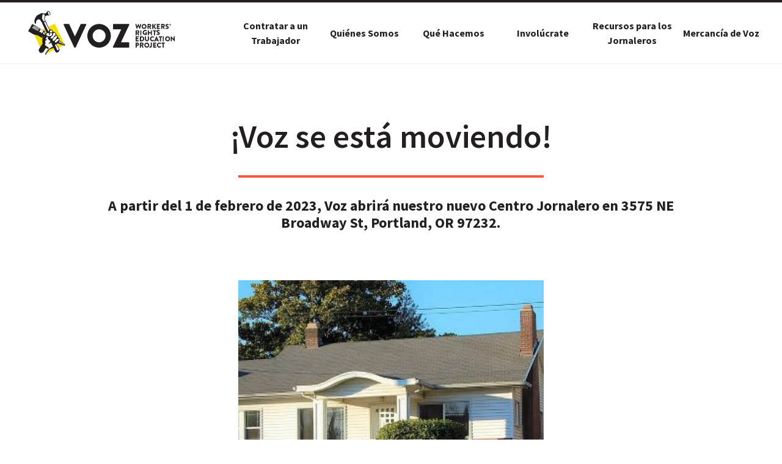

--- FILE ---
content_type: text/html; charset=UTF-8
request_url: https://portlandvoz.org/es/blog/2023/01/18/voz-is-moving
body_size: 56341
content:
<!DOCTYPE html>
<!--[if lt IE 7]><html class="no-js lt-ie9 lt-ie8 lt-ie7"><![endif]-->
<!--[if IE 7]><html class="no-js lt-ie9 lt-ie8"> <![endif]-->
<!--[if IE 8]><html class="no-js lt-ie9"> <![endif]-->
<!--[if gt IE 8]><!--> <html class="no-js"> <!--<![endif]-->

<head>
    <!-- Global site tag (gtag.js) - Google Analytics -->
    <script async src="https://www.googletagmanager.com/gtag/js?id=UA-148160857-1"></script>
    <script>
      window.dataLayer = window.dataLayer || [];
      function gtag(){dataLayer.push(arguments);}
      gtag('js', new Date());

      gtag('config', 'UA-148160857-1');
    </script>

    <meta charset="utf-8">
    <meta http-equiv="X-UA-Compatible" content="IE=edge,chrome=1">
    <meta name="viewport" content="width=device-width, initial-scale=1">
    <title>Voz se está moviendo | Voz Workers' Rights Education Project</title>

    <link rel="stylesheet" href="/site/themes/voz/css/styles.css?v=1736873951" />

    <meta name="description" content="">
    <link rel="icon" type="image/png" href="/site/themes/voz/images/voz-favicon-yellow.png">

    <link href="https://fonts.googleapis.com/css?family=Source+Sans+Pro:400,400i,600,700,700i" rel="stylesheet">

    <meta property="og:site_name" content="Voz Workers' Rights Education Project">
<meta property="og:title" content="Voz se está moviendo">
<meta property="og:url" content="https://portlandvoz.org/es/blog/2023/01/18/voz-is-moving">
<meta property="og:description" content="Voz is a worker-led organization that empowers diverse day laborers and immigrants to improve their working conditions and protect civil rights through leadership development, organizing, education and economic opportunity.">
<meta property="fb_app_id" content="">
    <meta property="og:image" content="https://portlandvoz.org/es/assets/img/voz_logo_en_primary_sm.png">
    <meta property="og:image:width" content="500">
    <meta property="og:image:height" content="140">



    <!-- site’s name, logo, and social links  -->
<script type="application/ld+json">
{
  "@context": "http://schema.org",
  "@type": "Organization",
  "@id": "https://hq.portlandvoz.org/",
  "name": "",
  "url": "https://portlandvoz.org/es/blog/2023/01/18/voz-is-moving",  
  "logo": "https://portlandvoz.org/assets/img/favicons/voz_logo_en_primary_sm.png",

  "sameAs": [
    "https://www.instagram.com/vozportland/",
    "https://twitter.com/PortlandVoz",
    "https://www.youtube.com/@vozportland",
    
    "https://www.facebook.com/PortlandVoz"
  ],
  "address":{
    "@type": "PostalAddress",
    "streetAddress": "3575 NE Broadway St ",
    "addressLocality": "Portland",
    "addressRegion": "OR",
    "postalCode": "97232",
    "addressCountry": "US"
  },
  "telephone": "+1 (503) 233-6787"
}
</script>

<!-- breadcrumbs  -->
<script type="application/ld+json">
{
  "@context": "http://schema.org",
  "@type": "BreadcrumbList",
  "itemListElement": [
 {
    "@type": "ListItem",
    "position": "1",
    "name": "Voz se está moviendo",
    "item": "https://portlandvoz.org/es/blog/2023/01/18/voz-is-moving"
  }
  ]
}
</script>
</head>

<body>

    <header class="fixed bg--white site-header">
    <div class="global-header layout layout--wrapper">
        <h1 class="brand">
            <a href="/es/" class="global-header__anchor">
                <span class="accessibility">Voz</span>
                <svg class="brand__logo--sm" viewBox="0 0 118 51" xmlns="http://www.w3.org/2000/svg" xmlns:xlink="http://www.w3.org/1999/xlink">
    <title>Voz Worker’ Rights Education Project</title>
  <defs>
    <path id="a" d="M.20963057.07874413H14.8221146V21.6363636H.20963057z"/>
  </defs>
  <g fill="none" fill-rule="evenodd">
    <path d="M117.179388 42.5H99.1758919c-.3855244 0-.6400694-.3983097-.4751094-.7450663l9.5472895-20.1167894c.09391-.1982343-.051897-.427155-.272462-.427155h-8.5884211c-.286672 0-.5183573-.2301481-.5183573-.5149181v-5.1123575c0-.28477.2316853-.5155319.5183573-.5155319h18.0034961c.385524 0 .640069.3989235.475727.74568l-9.54729 20.1161757c-.094527.198848.05128.427155.272462.427155h8.587804c.286672 0 .518975.2307618.518975.5155318v5.1123576c0 .2841562-.232303.5149181-.518975.5149181M55.4503891 42.0728355L67.772934 15.7942388c.158052-.338172-.0876025-.726057-.4606788-.726057H61.788398c-.2854738 0-.5458309.1650967-.6671266.4240958l-6.3594501 13.5618598c-.0931159.1988525-.3761393.1988525-.4698678 0L47.933116 15.4922776c-.1219084-.2589991-.3816528-.4240958-.6671266-.4240958h-5.5244698c-.3724637 0-.6187308.387885-.4600662.726057l12.3225449 26.2785967c.1225209.2608404.3841032.4271645.6720274.4271645h.5023359c.2879243 0 .5495065-.1663241.6720275-.4271645M82.6576433 36.3252786c-4.1543571 0-7.5215471-3.3761199-7.5215471-7.5414946 0-4.1647609 3.36719-7.5414945 7.5215471-7.5414945 4.153745 0 7.5215472 3.3767336 7.5215472 7.5414945 0 4.1653747-3.3678022 7.5414946-7.5215472 7.5414946m0-21.2570968c-7.5552129 0-13.6799363 6.1409664-13.6799363 13.7156022 0 7.5752497 6.1247234 13.716216 13.6799363 13.716216s13.6799363-6.1409663 13.6799363-13.716216c0-7.5746358-6.1247234-13.7156022-13.6799363-13.7156022" fill="#231F20"/>
    <path d="M17.7486257 50.0630551L7.02687712 27.1817414c-.22363782-.4779355-.0189939-1.0486322.45830436-1.2728564L30.3066552 15.1596374c.4766856-.2254529 1.0452771-.019658 1.2695276.4588917l10.7211359 22.8813137c.2248632.4785498.0196066 1.0486322-.4576917 1.2734707L19.0181533 50.5225611c-.4772983.2248386-1.0458898.0190437-1.2695276-.459506" fill="#F2DF08"/>
    <path d="M14.3157189 30.1166103c.1485856.0832049.2591038.2194143.3149769.3808934.0208757.0610169.065083.1140215.1283239.1448381l.7011767.3439135c.0976244.0474575.2155105.0277349.2922592-.049923l1.3998974-1.4231113c.0534171-.0542373.1289379-.0813559.2044587-.0739599l2.8083905.2705699c.0343834.003698.0675389.0135593.0976244.0302003l14.6719065 8.0548473c.0141217.0061633.0288575.0123266.0435933.01849l7.2899039 2.3574712c.0970105.0295839.2020028-.001849.2676997-.0795069l.5636429-.6730349c.0927125-.1103235.0755207-.2761169-.0386814-.3648688l-5.808346-4.319257c-.0153497-.009245-.0405233-.024037-.0552591-.0332819l-15.0292486-6.9411348c-.0153498-.0098614-.0319275-.0191063-.0472773-.0289677l-2.4283306-1.8613236c-.064469-.0486903-.1006944-.1251155-.0994664-.2064714l.0362254-2.3759611c.0018419-.1047765-.060785-.200308-.1584095-.2397533l-.799415-.3248071c-.122184-.049923-.2627878.0030816-.3223448.1220338-.0392954.0807395-.1375338.1115561-.2161245.0696455l-4.0382126-2.1590122c-.0571011-.0308166-.0798187-.1010785-.0521892-.15963.0429793-.0893682.0141218-.1972264-.0681529-.2526963l-3.8171762-2.5953755c-.0073678-.0043143-.0147357-.0086286-.0214896-.0123266l-5.15199059-2.6446821c-.11911407-.0610169-.26217376.009245-.28734735.1405238l-.1111322.5762707c-.01534975.0801232-.07797674.1429891-.15718145.1583974l-.36225414.0714946c-.1049923.020339-.17498717.1201848-.15902342.226194l.08841456.6033893c.01596375.1060092-.05341713.205855-.15840943.226194l-.61583203.1214175c-.10867624.0215716-.17867111.1269644-.15779545.2354389l.18174106.9269638c.02087566.1084745-.0491192.2138674-.15779544.2348227l-.54583717.1078581c-.11420215.0228043-.18542499.1380585-.1541115.2508473l.20752864.7494601c.03131349.1127888-.03990935.228043-.1541115.2508473l-.66556523.1306624c-.09639644.0191063-.16454933.1053929-.16086539.204006l.02885753.8338977c.00368394.0979968-.06446896.1842834-.16025141.2033897l-.70301861.1386747c-.0994664.0197227-.16823328.1109399-.1608654.2126347l.07245083.9097065c.0055259.0758089-.03192748.1485361-.09701043.1879814l-.49733195.2989212c-.12832392.0776578-.1295519.2637902-.00184197.3426807l5.22321343 3.2228018c.01412177.0067797.02947152.0135594.04420728.020339l4.69088403 1.4804303c.0878006.0277349.1835831-.003698.2388422-.0782742.0650829-.0875192.184197-.1134052.2793654-.0604006l3.7441114 2.0986116z" fill="#231F20"/>
    <g transform="translate(15.028662 29.363636)">
      <mask id="b" fill="#fff">
        <use xlink:href="#a"/>
      </mask>
      <path d="M6.36413758 18.6861134l-1.63820127 2.7247008c-.13256051.2190038-.41864459.2911894-.63998981.1602765L.20963057 19.2752214 5.06689427.07874413 8.93272866.8886911l3.11609684 3.74264015 2.7732891 7.28340535-1.2473019.7316439-3.4484229 1.5024394-3.76225222 4.5372935z" fill="#FEFEFE" mask="url(#b)"/>
    </g>
    <path d="M15.1383675 49.0312718l-2.2194064-1.5911075c-.0584865-.0418875-.0991192-.1041027-.1126634-.1743257l-.4697384-2.3931292c-.0141599-.0714551 0-.1459901.040017-.2069733l4.4394286-6.8960311c.0394014-.0609832.0541769-.1355182.0394014-.2075893l-.320752-1.6354589c-.0036939-.0203277-.0055408-.0406555-.0049252-.0609832l.1286702-5.1324458c.0018469-.0622152.0240102-.1219665.062796-.1706298l3.3238767-4.0834114c.0098503-.0123198.0215476-.0246396.0338605-.0351115l1.2017424-1.0367146 4.365551-3.9984045c.1908505-.1749417.4715854-.2088213.698759-.0850069l2.101818 1.1445133c.1816157.0991747.3004356.2839723.3152111.4903296l.0781871 1.1198736c.010466.152766.1415988.2691885.2942792.2617966l1.2399125-.0634472c.1606838-.0080079.3176737.0480474.4371091.155846l1.3870521 1.2547758c.0892688.080695.1532961.1860296.1834627.3030681l.3903201 1.5110285c.0381701.1503021.132364.2808924.2628811.3646673l1.2011268.7706061c.1440613.0923988.2388709.2451648.2573403.4151787l.1391362 1.2714076c.0197007.1780217.1225137.3369476.277041.4274984l1.0552185.6172241c.1403675.0819269.2388709.2205251.2702689.3800671l.3675411 1.8726158c.0141599.0702231 0 .1429102-.0375544.2038934l-1.8309334 2.9167224c-.0080034.0123198-.0160068.0240237-.0258572.0351115l-5.3653612 6.1654645c-.0332449.0394235-.0775715.0683751-.1268232.0831589l-3.6643294 1.1599131c-.0430952.0135518-.0824966.0375755-.1145103.0696071l-2.6195768 2.633366c-.019085.0184798-.0350918.0400395-.0480204.0640632l-2.0156274 3.5148507c-.0621803.1139585-.1939287.1706298-.3195207.1367502l-.566395-.15215c-.1834627-.0492794-.266575-.2624127-.1643776-.4225706l2.8763015-4.5996127c.0178537-.0289516.0412483-.0542073.0683368-.073919l3.7006525-2.7731962c.0153911-.0117039.0326292-.0215598.0498673-.0301837l1.9953111-.927068c.031398-.0147838.0603334-.0357275.0843436-.0603672L30.849672 39.08916c.1422144-.1484541.0818811-.3948509-.1126633-.4607621l-.8926878-.3024521c-.0837279-.0283356-.1483708-.0942467-.1760749-.1780217l-.5590073-1.6816583c-.0437109-.1330543-.1797688-.2137492-.317058-.1878775l-1.4947903.2771964c-.0283197.0049279-.0554082.0147838-.0806497.0277196l-3.0006622 1.5954194c-.2745784.1466062-.5485412-.1971174-.3435308-.4324264l2.1467601-2.4701281c.0375545-.0437355.060949-.0985587.0671055-.155846l.0726463-.7213267c.0178538-.1706298-.1200511-.3166199-.2905852-.309228l-1.0582968.0437354c-.0941939.003696-.184694-.0400395-.2394865-.1164225l-1.6874877-2.3413858c-.0480205-.0671431-.0640273-.15215-.0443266-.232229l.2702689-1.0946179c.0437109-.1749417-.0868062-.3449555-.266575-.3486515l-.8600585-.0172478c-.0997348-.0018479-.1926974.0486634-.2450274.1336703l-1.4049058 2.2902585c-.1163573.1891095.0221633.4311944.2431804.4287305l.9628715-.0129359c.257956-.0036959.3841636.314156.1926974.4884817l-1.8512497 1.6884342c-.0843436.0763831-.113279.1965015-.0744932.3036841l.5091398 1.4038459c.0197007.0548233.0221633.1145745.0067721.1712458l-.646429 2.3401538c-.022779.082543-.0073878.1706298.0424796.2396209l.6008712.8346693c.05233.072687.1360579.1158065.2253267.1164225l.7326196.0073919c.1539117.001848.2776567.1262784.2782723.2802764l.001847.4133306c.0006156.1379823.1021973.2556367.2388709.2765805l.9677967.1472221c.0652585.0098558.1255919.0425034.1693028.0930148l1.2891643 1.4759169c.1249762.1435262.0744932.3677473-.1003505.4435143l-.8809904.3794511c-.0744933.0320316-.1588369.0307996-.2320988-.0036959l-1.9399029-.9221401c-.1249763-.0597513-.2745784-.0190958-.3527656.0954787l-3.43654 5.1928131c-.0695681.1022546-.1976226.1472221-.3152111.1102625l-.1218981-.0375755c-.1317484-.0406554-.214245-.1706298-.1957756-.30738.0437109-.309844-.3761602-.4478262-.5251467-.1724778l-.5719358 1.0558104c-.0806497.1484541-.2733472.1928055-.4106364.0942468" fill="#231F20"/>
    <path d="M20.7898696 12.2236386l1.3926625 3.4328212c.0030514.007405.0091542.0197466.0122056.0271516l11.3372 23.6582657c.004272.0086392.0091542.0166612.0134262.0246833l3.0202833 5.0261241c.0445505.0740497.054315.1635265.0286832.2462153l-.8318137 2.623211c-.028073.0882426-.0952039.1585898-.1818639.190061l-2.2879455.8256543c-.101917.0370248-.2148191.0148099-.2959865-.0580057l-1.3951036-1.258845c-.0299038-.0265345-.0537048-.0592398-.0701824-.0956476L16.3848575 14.2384079c-.0457711-.098733-.0524842-.2122759-.0176981-.3159455l.0103748-.0302369c.0799468-.2412787-.0659105-.4986014-.3118539-.5510533-.1092404-.0234491-.2044443-.0888597-.2654725-.1832731l-1.8766157-2.9021316c-.1507395-.2301711-.392411-.3838243-.6621554-.4227004l-1.3078334-.18697552c-.2923248-.0419615-.5870908.0549202-.7988585.2622594L9.77001602 11.2640778c-.15623207.1536531-.25692852.3560557-.28317063.5751194l-.26669303 2.1659541c-.00793366.0654105-.03844774.1252674-.08665998.1696972l-.77688838.7195164c-.15440123.1431628-.40400638.0654106-.45160834-.1413116l-.4394027-1.9043117c-.30208936-1.3075945-.12510771-2.6818337.49737945-3.86786326l1.06616183-2.02896209c.52606268-1.00152235 1.34261936-1.81606918 2.33981936-2.33441716l3.4035401-1.76917102c.604789-.31471128 1.296238-.41467839 1.963886-.28447431l2.4356336.47453523c.0488225.00925622.0994759.00555373.1458573-.01234161l1.703906-.63374212c.0726235-.02715156.1306002-.083923.1598938-.15735563l.5089748-1.28661374c.0274626-.07034723.082388-.1265016.1525703-.15427023l1.8546456-.74790209c.2618108-.10552084.5626796-.0259174.7402715.19561466l.7787192.97498786c.1287694.16044104.2270248.34371408.2898838.53994582l.3612866 1.12000188c.0512637.1585898.0787264.32335041.082388.48934518l.0115954.53994581c.0048822.26287648-.1458573.50292096-.3826465.61029304l-1.6569144.74605084c-.0439403.01974659-.0921525.02776864-.1397545.022832l-1.7533388-.18080472c-.0500431-.00493664-.1000862.00370249-.145247.02530032l-1.58246.76147787c-.058587.02776864-.1049684.07590095-.1318208.13514072l-1.1259694 2.4979436c-.032345.07034723-.0329552.15118483-.0030514.22276622l1.1882181 2.27579443c.0604179.1160112.0634693.2536203.0085439.3720998-.1074095.2301712.0115954.5023039.2526566.5763536l.0378374.0117246c.1190049.0364077.2148191.1252674.2618108.2406615" fill="#231F20"/>
    <path d="M19.8480174 12.3773483l-1.201692.4298646c-.1248511.0448659-.1841553.1837079-.1285966.3013295l5.0202631 10.3306936c.0792805.1661253.3196189.1734009.4088874.0121259l.6879296-1.2410898c.0349583-.0630549.0368311-.1382357.0049941-.2018969l-3.3884591-6.7984076c-.0037456-.0066692-.0068669-.0139448-.0093639-.0206141l-1.1005625-2.6798324c-.0436979-.1151964-.1754158-.1746135-.2934001-.1321728M18.2364893 11.963614l1.2720181-.4735427c.121687-.0454502.1786341-.1879429.1228859-.3077105l-1.1839001-2.42360471c-.025776-.05527735-.0281738-.1191534-.0071933-.17627333l1.0232493-2.7779939c.0197816-.05404896.0185827-.11301147-.0023978-.16583205l-.6641829-1.62761084c-.0341682-.08291602-.1132947-.13696499-.2008134-.13757918l-1.6286868-.00982709c-.1114964-.00061419-.2050095.08353022-.2187967.19654169l-.5622776 4.53458523c-.0059944.04852123.0041961.09827084.0281739.14065014l1.757567 3.12931214c.052751.0945857.1642474.1363508.2643544.0988851M22.7673661 1.57199307l.7040833 1.25527878c.0135741.02390391.0224268.05039204.0277384.07752622l.2762037 1.5408337c.0259678.14406957.1646599.22805631.2903679.174434l1.2293424-.5220099c.0979697-.04134732.1540367-.1531143.1339706-.26552732l-.1540366-.85860293c-.0023608-.01421314-.006492-.02842628-.0112134-.04134732l-.5193574-1.44134171c-.0123937-.0335947-.0318696-.06395914-.0566571-.08850911l-.5771949-.5691717c-.0607884-.06008282-.1481349-.07752622-.2242679-.04393152l-1.0139272.43866922c-.1251179.05426835-.1746929.21836553-.1050518.34369959M31.2148683 35.1321896l.1576293 1.2504055c.0111267.0927989.0846871.1677518.180501.1855977l.7288036.1326549c.067997.0124921.1384666-.0071384.1903915-.0517533l3.2904342-2.8369093c.0500705-.0434252.0772693-.1058859.0747967-.1707262l-.0550157-1.0945509c-.0024726-.0594865-.0309077-.1148089-.0778874-.1534751l-.3331851-.2736377c-.0828327-.0678146-.2039909-.0690043-.2880598-.0023795l-.4555796.3598931c-.0432708.0345022-.0989046.0517533-.1551567.0487789l-.7318944-.0434251c-.0673788-.0035692-.1335213.02201-.1786465.0695992l-2.2896428 2.4086068c-.0445071.0463995-.0649062.1094551-.0574883.171321M30.1362433 34.7058589l2.7284228-2.7117104c.020281-.0203148.0367593-.0449387.0481673-.0714094l.9804576-2.3103404c.0424633-.0997269.0057041-.2136126-.0874616-.2720944l-1.1331986-.7134784c-.0912643-.0572507-.210415-.0449387-.2864686.0289331l-.7091997.6839297c-.020281.0190835-.0361255.0418607-.0481673.0664846l-.3200589.6913169c-.0285201.0615598-.0842928.1071141-.1514734.1237352l-.7415226.1889887c-.0538713.0135432-.100771.0461699-.13246.0911085l-1.728318 2.5005603c-.0342241.0492478-.046266.1095765-.0348579.1674427l.2186541 1.0809906c.0152107.078181.0722509.1415876.1489383.1680583l1.0083439.3416571c.0842928.0289331.1774584.0073871.2402026-.0541727M26.2038643 30.5850135l.0196754.7790069c.0023849.0966875.0655847.1799121.1556145.2068377l1.6408086.4883327c.0846638.0257017.1764823-.0048956.2307387-.0764932l2.1958932-2.887772c.0089433-.011627.0184829-.0220301.0298112-.0318212l1.4315339-1.2569366c.0596225-.0514034.0870488-.1321802.0721432-.2111212l-.28738-1.4986552c-.0119245-.0630304-.0500829-.1174936-.1049355-.1499267l-1.3671417-.8034848c-.0959921-.056299-.2176218-.0293734-.282014.0618066l-.9318982 1.3211908c-.0357734.0501796-.0494866.1138219-.0363697.1750165l.2593575 1.2722352c.0190792.0972994-.0256376.1958227-.1108977.2417186l-1.3415041.7245438c-.0184829.0097911-.034581.02203-.0488904.0367167l-1.458364 1.44358c-.0435244.0428362-.0673733.1028069-.0661809.1652254M25.9328375 22.5311218l-.8622934 1.7457787c-.0575266.1159424-.0018166.2554356.119292.3013295l1.3939603.5211369c.0538933.0205315.1138421.0187199.1659188-.004227l1.1438709-.5054365c.0726652-.0326088.1229253-.1020535.1295862-.1817639l.1065756-1.2572504c.0072666-.0827298-.0339104-.1624402-.1053645-.2053147l-.8059778-.4861127c-.0326994-.0199276-.070243-.0307972-.1089978-.0314011l-.97553-.0187199c-.0853815-.0018116-.1634966.0458939-.2010403.1219811M22.0010809 25.8096768l-.7726461 1.2337662c-.0438292.068713-.0457076.1552177-.0043829.2251577l.8014481 1.3920514c.0281759.0490807.0738835.0852777.128983.102456l1.8865336.5901954c.0388202.0122702.0813971.0134972.1214695.0042946l2.3542537-.5472499c.0319327-.0073621.061987-.0220863.0882845-.0417186l1.4388498-1.1092238c.0576041-.0447862.0901629-.1134991.0864061-.1852797l-.061987-1.2908224c-.0043829-.10491-.0832755-.1914148-.1890917-.208593l-1.5083503-.243563c-.0262975-.0042946-.0519689-.0042946-.0782664.0006135l-1.0281076.1815986c-.1208433.0214728-.2022404.1331314-.1840826.2521521l.1540283.9944977c.0112704.0717806.0576041.133745.123974.1662609.2128847.102456.1427579.415959-.0945458.4214805l-.7507315.0177918c-.1095729.0018405-.205371-.072394-.2279117-.177304l-.2942818-1.3840758c-.0118965-.0546023-.0018784-.1116586.0275498-.1595123l.1271047-.208593c.0964242-.1582853-.0344372-.3564486-.2216505-.3343623l-1.7556722.2036849c-.0695006.0079757-.1302353.0460132-.167177.1042965M31.2273894 39.3655749l2.7541085 6.0910814c.0429551.0962944.1481641.1502683.253373.1300281l.7302372-.1416816c.0516706-.0098134.098361-.0374137.1326006-.0772809l.6866595-.8194224c.0603862-.0711475.0703468-.1705086.0249015-.2514695l-3.0691128-5.5777156c-.0398424-.0711475-.1269977-.1018145-.2029474-.0705341l-1.2251549.5072323c-.0834201.0337337-.121395.1288014-.0846652.2097623M35.8722342 35.9733376l.4420109-.707666c.0658976-.1055843.2039094-.1382651.3089725-.0729034l3.0337737 1.8898326c.0055951.0037709.0111902.0075418.0167853.0113126l1.8538347 1.4033909c.1100365.082959.1212266.2463633.0236236.3437773l-.1162532.1162684c-.0789527.0791882-.2039094.0873584-.2928089.0194828l-1.9470859-1.4800651c-.0180286-.0138265-.0379222-.0245107-.0584375-.0320524l-3.150027-1.1557706c-.1355251-.0496497-.1908542-.2124255-.1143882-.3356071M19.923156 26.7599188l-.9163914-.5617176c-.0720474-.0443462-.115655-.1194389-.115023-.2004445l.0107439-1.8034092c.001264-.186845-.2180379-.3021449-.3880443-.2039922-.0417116.0248339-.0758393.0597195-.0960631.1022918l-1.0535342 2.1150146c-.0606714.1212127-.0025279.2643029.1276628.3181095l2.1481479.88574c.1523106.0626759.326109-.0260164.3526527-.1797496l.0417116-.2353302c.0157999-.0922399-.0278077-.1850711-.1118629-.2365126M11.6702394 23.1608566l-7.4094171-3.7556448c-.03781264-.018938-.02355541-.0722011.0179765-.0727929l1.23851882-.0142036c.11777706-.0011836.23307461.0289989.33349506.0864047l6.00415082 3.4443512c.0861632.0491205.1159174.1544632.0681867.2385006-.0489705.0869965-.1624084.1195462-.2529108.0733848M12.0070042 22.3850505L4.64461818 18.232651c-.03976031-.0222439-.01651582-.0811602.02752637-.0727436l1.66993302.3258434c.07034516.0132261.13702014.0390772.19757815.0757496l5.70346358 3.4532189c.094813.0571128.1168341.1833621.0477123.2687306l-.0471007.0571128c-.0568878.0703389-.1578178.0889757-.2367267.0444878M12.4109734 21.6106428l-6.99675501-4.1509512c-.0381344-.0233334-.01513269-.0813678.02844948-.0723934l1.46484532.3045307c.07384757.0155556.1440633.0436754.20822594.0837609l5.51556637 3.4623169c.0762688.0478634.1059289.1429919.0702157.2243596l-.0272389.0640173c-.0441875.1011113-.1682756.1405986-.2633089.0843592M13.1223491 20.8368103l-6.93734826-4.150634c-.04177645-.0250469-.00982976-.0876643.03686157-.0691772l3.42566898 1.3799665c.04853441.0196797.09522574.043534.13884527.072159l3.61796354 2.3532187c.087239.0560574.109356.171154.0485344.2540474l-.0804811.1109221c-.0571354.0775262-.1658771.0995914-.2500444.0494975M16.2299944 25.7769461l1.4723625-2.743841c.0532867-.0992715.013956-.2225902-.0881769-.2743841l-2.9123723-1.4853736c-.1027672-.0524105-.2296403-.0135651-.282927.0863231L13.1254092 23.77795c-.0482117.0912559-.0202997.2022427.0659741.2608191l1.0562186.715865c.0995954.0678253.2372528.0388454.300055-.0628925l.3736413-.6116608c.1237013-.201626.4415184-.0752244.3837912.1522986l-.2068032.8219191c-.0196654.0770742.0082467.1572314.0716833.2071754l.7434764.5795979c.1027673.0807737.2556494.0499441.3165485-.0641257" fill="#FEFEFE"/>
  </g>
</svg>
<svg class="brand__logo--lg" viewBox="0 0 256 76" xmlns="http://www.w3.org/2000/svg" xmlns:xlink="http://www.w3.org/1999/xlink">
    <title>Voz Worker’ Rights Education Project</title>
    <defs>
    <path id="a" d="M.31436569.11734419H22.2275034V32.2424242H.31436569z"/>
  </defs>
  <g fill="none" fill-rule="evenodd">
    <path d="M187.245104 22.8612772c-.048923-.1678575.048924-.2868335.219215-.2868335h1.432891c.097847 0 .196634.0830065.220155.1678576l1.052794 4.0663954h.048924l1.896722-4.2222632c.036693-.0728612.110078-.131888.206984-.131888h.222037c.109137 0 .182522.0590268.207924.131888l1.895782 4.2222632h.048924l1.052794-4.0663954c.02352-.0848511.122308-.1678576.220155-.1678576h1.43195c.172173 0 .268138.118976.219215.2868335l-2.312572 8.0617743c-.024462.0968409-.121368.1678576-.219214.1678576h-.195694c-.086557 0-.172173-.0590268-.208865-.1318881l-2.239187-4.9066056h-.036692l-2.226956 4.9066056c-.037633.0728613-.122308.1318881-.208865.1318881h-.195694c-.097847 0-.195693-.0710167-.219214-.1678576l-2.313513-8.0617743zM202.539787 29.1718196c1.325437 0 2.410812-1.0808134 2.410812-2.3875649 0-1.3196622-1.085375-2.411542-2.410812-2.411542-1.314314 0-2.399689 1.0918798-2.399689 2.411542 0 1.3067515 1.085375 2.3875649 2.399689 2.3875649m0-6.7172741c2.410812 0 4.340574 1.931078 4.340574 4.3297092 0 2.3995535-1.929762 4.3066544-4.340574 4.3066544-2.411739 0-4.327597-1.9071009-4.327597-4.3066544 0-2.3986312 1.915858-4.3297092 4.327597-4.3297092M212.230873 26.143783c.485958 0 .899888-.4686252.899888-.9865794 0-.5189028-.41393-.938199-.899888-.938199h-1.755102v1.9247784h1.755102zm-3.616878-3.454925c0-.1233224.094822-.2343125.224289-.2343125h3.546673c1.422316 0 2.585698 1.197176 2.585698 2.6647128 0 1.1355148-.723923 2.0481007-1.756014 2.4806778l1.624723 3.133338c.082968.1603191 0 .357635-.201495.357635h-1.577312c-.094821 0-.165025-.0607126-.189642-.1100415l-1.577312-3.2699413h-.817832v3.1466188c0 .1233225-.107586.233364-.2252.233364h-1.412287c-.129467 0-.224289-.1100415-.224289-.233364V22.688858zM216.704289 22.7495706c0-.1603191.120473-.2950251.289136-.2950251h1.410466c.156615 0 .289136.134706.289136.2950251v3.2452768l2.675436-3.4179282c.048189-.0616612.156615-.1223737.228899-.1223737h1.518892c.229826 0 .3503.2703606.216852.4553443l-2.820931 3.615244 3.073925 4.0971501c.132521.1849836 0 .4562929-.227972.4562929h-1.66346c-.084331 0-.192758-.0483803-.217779-.0863256l-2.783862-3.8742212v3.6759567c0 .1612677-.132521.2969224-.289136.2969224h-1.410466c-.168663 0-.289136-.1356547-.289136-.2969224v-8.0444161zM224.794582 22.688858c0-.1233224.092005-.2343125.217626-.2343125h4.764767c.125621 0 .21851.1109901.21851.2343125v1.345163c0 .1223738-.092889.2343126-.21851.2343126h-3.188307v1.5301466h2.623895c.11589 0 .218511.1109902.218511.2343126v1.3451629c0 .1356547-.102621.233364-.218511.233364h-2.623895v1.6667499h3.188307c.125621 0 .21851.1100415.21851.2333639v1.3461116c0 .1233225-.092889.233364-.21851.233364h-4.764767c-.125621 0-.217626-.1100415-.217626-.233364V22.688858zM235.923875 26.143783c.485958 0 .899888-.4686252.899888-.9865794 0-.5189028-.41393-.938199-.899888-.938199h-1.756014v1.9247784h1.756014zm-3.616877-3.454925c0-.1233224.093909-.2343125.224288-.2343125h3.546673c1.422316 0 2.585698 1.197176 2.585698 2.6647128 0 1.1355148-.723923 2.0481007-1.756014 2.4806778l1.624723 3.133338c.082969.1603191 0 .357635-.201495.357635h-1.577312c-.094821 0-.165937-.0607126-.189642-.1100415l-1.577312-3.2699413h-.818744v3.1466188c0 .1233225-.106673.233364-.2252.233364h-1.411375c-.130379 0-.224288-.1100415-.224288-.233364V22.688858zM247.298635 25.6633279c-.095137-.0923135-.066909-.1961662.013591-.2529746.149501-.0932011.952414-.6000378.966005-1.386478 0 0-.232092.0816619-.543639.0816619-.531094 0-.980642-.3577148-.980642-.8201701 0-.450916.449548-.8308216 1.074733-.8308216.516458 0 1.23678.3346365 1.23678 1.3394336 0 1.211615-.951369 1.8462704-1.263962 2.0664027-.095136.0576959-.190273.0798867-.300047-.0230784l-.202819-.1739755zM239.880729 29.8311896l.575425-.9959714c.099049-.1558511.332049-.131874.418835-.0710091.048109.0230549.932.65937 1.741369.65937.490527 0 .846159-.3006358.846159-.7202349 0-.5035189-.428268-.8871524-1.263106-1.2108431-1.054633-.4085327-2.379998-1.2117653-2.379998-2.6513129 0-1.186866.944264-2.3866427 2.833735-2.3866427 1.276312 0 2.258309.6353929 2.626204.9000631.147158.0829976.123575.2997136.073579.3836334l-.626365.923118c-.084899.131874-.306579.2406931-.416948.1558511-.110368-.0590205-1.006523-.7202349-1.753632-.7202349-.442418 0-.77258.2886473-.77258.612338 0 .4435762.366952.7801776 1.336685 1.1638111.955584.3707227 2.478103 1.1029461 2.478103 2.7343105 0 1.2357424-1.092365 2.4834733-2.89505 2.4834733-1.596099 0-2.479046-.6473815-2.762043-.9240402-.121688-.1198855-.158477-.1678396-.060372-.3356793M191.428173 37.0831769c.485958 0 .899888-.4686252.899888-.9865793 0-.5189028-.41393-.938199-.899888-.938199h-1.756014v1.9247783h1.756014zm-3.617789-3.4549249c0-.1233224.094821-.2343126.2252-.2343126h3.546673c1.422316 0 2.584786 1.1971761 2.584786 2.6647128 0 1.1364635-.723011 2.0481007-1.755102 2.4806778l1.624723 3.133338c.082057.1612678 0 .357635-.202407.357635h-1.577312c-.094821 0-.165025-.0607125-.18873-.1100415l-1.577312-3.2699413h-.818744v3.1466189c0 .1233224-.106674.2333639-.2252.2333639h-1.411375c-.130379 0-.2252-.1100415-.2252-.2333639V33.628252zM195.900677 33.628252c0-.1233224.09786-.2343126.208374-.2343126h1.317731c.107983 0 .20753.1109902.20753.2343126v8.1686871c0 .1233224-.099547.2333639-.20753.2333639h-1.317731c-.110514 0-.208374-.1100415-.208374-.2333639V33.628252zM204.330805 32.8181818c1.026513 0 2.150698.421692 2.980924 1.1300607.109883.0841534.123031.2293412.024418.3245919l-.964527 1.0116909c-.098612.0832287-.232914.0832287-.330587.0110972-.46395-.4207673-1.002094-.5770523-1.599406-.5770523-1.332681 0-2.407091 1.1060168-2.407091 2.429353 0 1.3103894 1.087559 2.3942119 2.419301 2.3942119.354066 0 .719403-.0490124 1.086619-.1932755v-.6972714h-.76918c-.134301 0-.231975-.0961754-.231975-.2163946v-1.1901703c0-.1322411.097674-.2293413.231975-.2293413h2.454049c.123031 0 .220705.1081973.220705.2293413l.012209 3.2357465c0 .0591848-.048837.156285-.097673.191426 0 0-1.258487.7823497-3.029761.7823497-2.431509 0-4.384981-1.9003884-4.384981-4.3066223 0-2.4053091 1.953472-4.3297414 4.384981-4.3297414M209.191874 33.628252c0-.1233224.103076-.2343126.218592-.2343126H210.786c.127068 0 .220369.1109902.220369.2343126v3.1096221h3.305546V33.628252c0-.1233224.092413-.2343126.219481-.2343126h1.375534c.115516 0 .219481.1109902.219481.2343126v8.1686871c0 .1233224-.103965.2333639-.219481.2333639h-1.375534c-.127068 0-.219481-.1100415-.219481-.2333639v-3.2462255h-3.305546v3.2462255c0 .1233224-.093301.2333639-.220369.2333639h-1.375534c-.115516 0-.218592-.1100415-.218592-.2333639V33.628252zM219.802283 35.2077275h-1.713631c-.132739 0-.228607-.1119388-.228607-.2343126V33.628252c0-.1233224.095868-.2343126.228607-.2343126h5.322489c.131818 0 .227685.1109902.227685.2343126v1.3451629c0 .1223738-.095867.2343126-.227685.2343126h-1.714553v6.5892116c0 .1233224-.108773.2333639-.226764.2333639h-1.439855c-.120756 0-.227686-.1100415-.227686-.2333639v-6.5892116zM224.278953 40.1957482l.575332-.9968937c.099032-.1558511.331051-.131874.417823-.071009.048101.0239771.931848.65937 1.741085.65937.49139 0 .846963-.2997137.846963-.720235 0-.5035189-.42914-.8862301-1.263843-1.2099208-1.05446-.4085328-2.379609-1.2117653-2.379609-2.6522352 0-1.1859438.945053-2.3866427 2.833272-2.3866427 1.276105 0 2.257941.6363151 2.625776.9009853.147134.0829976.123555.2997136.073567.3827113l-.626263.9240402c-.084885.131874-.305586.2397709-.416879.155851-.110351-.0599427-1.005416-.7202349-1.753347-.7202349-.442345 0-.772453.2877251-.772453.6114158 0 .4444984.366892.7810999 1.336467 1.1647333.956371.3707227 2.478641 1.1029462 2.478641 2.7343106 0 1.2357423-1.09313 2.4825511-2.895521 2.4825511-1.595837 0-2.478641-.6473815-2.760648-.923118-.122612-.1208077-.158452-.1678397-.060363-.3356793M187.810384 43.9928111c0-.1233088.092004-.2352353.21851-.2352353h4.764767c.124737 0 .217626.1119265.217626.2352353v1.3440667c0 .1242574-.092889.2352354-.217626.2352354h-3.188307v1.52903h2.623895c.115006 0 .217626.1119265.217626.2352354v1.3440667c0 .1356398-.10262.2342869-.217626.2342869h-2.623895v1.6656183h3.188307c.124737 0 .217626.1109779.217626.2352353v1.3440667c0 .1233089-.092889.2342869-.217626.2342869h-4.764767c-.126506 0-.21851-.110978-.21851-.2342869v-8.1668414zM198.409551 50.5680196c1.386023 0 2.391385-1.0983975 2.391385-2.5050672 0-1.3943388-1.005362-2.4908392-2.391385-2.4908392h-1.175906v4.9959064h1.175906zm-3.086752-6.5752085c0-.1233088.09705-.2352353.21954-.2352353h2.990644c2.365003 0 4.302231 1.9368978 4.302231 4.3053766 0 2.3931407-1.937228 4.330987-4.302231 4.330987h-2.990644c-.12249 0-.21954-.110978-.21954-.2342869v-8.1668414zM203.990971 43.9894747c0-.12156.110369-.2318989.231026-.2318989h1.497464c.132817 0 .231026.1103389.231026.2318989v4.9250462c0 .8518544.632283 1.5325899 1.495593 1.5325899.876404 0 1.520847-.6807355 1.520847-1.5325899v-4.9250462c0-.12156.098209-.2318989.230091-.2318989h1.497463c.122529 0 .231027.1103389.231027.2318989v5.0232292c0 1.8486456-1.557325 3.3812355-3.479428 3.3812355-1.909944 0-3.455109-1.5325899-3.455109-3.3812355v-5.0232292zM217.105678 43.7575758c1.232149 0 2.144186.3725273 2.980457 1.1157377.111755.0958982.111755.2397453.012312.3365656l-.960338.9700464c-.086184.0848329-.222564.0848329-.307801 0-.455545-.3955798-1.059781-.6113506-1.664017-.6113506-1.391259 0-2.413157 1.1277251-2.413157 2.4712209 0 1.3315085 1.03421 2.4343369 2.425469 2.4343369.579612 0 1.208472-.2037835 1.651705-.5753887.085237-.0719236.245294-.0719236.320113.0110652l.961285.9958651c.086184.0839109.072925.2397453-.013259.3245783-.837218.7911595-1.896999 1.1636868-2.992769 1.1636868-2.4643 0-4.446536-1.9078194-4.446536-4.3071167 0-2.397453 1.982236-4.3292469 4.446536-4.3292469M225.128852 49.4746315l-.911741-2.0066734h-.011997l-.900667 2.0066734h1.824405zm-4.933367 2.6032521l3.757701-8.1865919c.035067-.0720009.119043-.1337159.203019-.1337159h.119966c.084899 0 .167952.061715.204865.1337159l3.756778 8.1865919c.071979.1580279-.023993.3160558-.203942.3160558h-1.332544c-.215016 0-.311912-.073871-.420804-.3048348l-.431877-.9603233h-3.264918l-.4328.9734143c-.05906.1458719-.191023.2917438-.430032.2917438h-1.32147c-.179026 0-.275922-.1580279-.203942-.3160558zM230.204089 45.5721132h-1.713631c-.13274 0-.228607-.110978-.228607-.2352354v-1.3440667c0-.1233088.095867-.2352353.228607-.2352353h5.322489c.131818 0 .227685.1119265.227685.2352353v1.3440667c0 .1242574-.095867.2352354-.227685.2352354h-1.714553v6.5875393c0 .1233089-.108773.2342869-.226764.2342869h-1.439855c-.120757 0-.227686-.110978-.227686-.2342869v-6.5875393zM235.196388 43.9928111c0-.1233088.09786-.2352353.20753-.2352353h1.317731c.108827 0 .208374.1119265.208374.2352353v8.1668414c0 .1233089-.099547.2342869-.208374.2342869h-1.317731c-.10967 0-.20753-.110978-.20753-.2342869v-8.1668414zM243.570059 50.4741327c1.325437 0 2.410813-1.0788538 2.410813-2.38731 0-1.3185991-1.085376-2.4103624-2.410813-2.4103624-1.315241 0-2.399689 1.0917633-2.399689 2.4103624 0 1.3084562 1.084448 2.38731 2.399689 2.38731m0-6.7165569c2.410813 0 4.339648 1.9317939 4.339648 4.3292469 0 2.3992973-1.928835 4.3071167-4.339648 4.3071167-2.412665 0-4.328524-1.9078194-4.328524-4.3071167 0-2.397453 1.915859-4.3292469 4.328524-4.3292469M249.065463 43.9742686c0-.1198726.102734-.2166928.218752-.2166928h.287832l4.596456 4.6058761h.010627v-4.2573233c0-.1198727.092992-.2277581.219638-.2277581h1.38248c.115132 0 .218752.1078854.218752.2277581v8.0711179c0 .1198727-.10362.2166929-.218752.2166929h-.184213c-.03454 0-.127532-.0368839-.149672-.0608584l-4.550403-4.7617107h-.011513v4.4740163c0 .1198727-.092992.227758-.217867.227758h-1.371852c-.115132 0-.217866-.1078853-.217866-.227758l-.012399-8.071118zM190.807163 58.3971844c.513995 0 .942631-.4183017.942631-.9741401 0-.5178973-.428636-.9124857-.942631-.9124857h-1.133545v1.8866258h1.133545zm-2.996779-3.4659278c0-.1233089.095456-.2342869.226709-.2342869h2.877458c1.468559 0 2.674614 1.2330887 2.674614 2.7260746 0 1.5299785-1.206055 2.7763466-2.662682 2.7763466h-1.252865v2.898707c0 .1233089-.108306.2352354-.227626.2352354h-1.408899c-.131253 0-.226709-.1119265-.226709-.2352354v-8.1668413zM198.939676 58.385802c.485958 0 .9008-.4685737.9008-.986471 0-.5178972-.414842-.9380959-.9008-.9380959h-1.755102v1.9245669h1.755102zm-3.616877-3.4535969c0-.1233089.094821-.2352354.224288-.2352354h3.547585c1.421405 0 2.584786 1.1979931 2.584786 2.6653687 0 1.1344416-.723922 2.0478758-1.756013 2.4804053l1.624723 3.1320454c.082968.1603015 0 .3585442-.201495.3585442h-1.577312c-.094822 0-.165026-.0616544-.189643-.110978l-1.577312-3.2695821h-.817832v3.1462733c0 .1233088-.107585.2342868-.226111.2342868h-1.411376c-.129467 0-.224288-.110978-.224288-.2342868v-8.1668414zM207.162812 61.4135267c1.326364 0 2.410812-1.0788539 2.410812-2.38731 0-1.3185992-1.084448-2.4103624-2.410812-2.4103624-1.314314 0-2.399689 1.0917632-2.399689 2.4103624 0 1.3084561 1.085375 2.38731 2.399689 2.38731m0-6.716557c2.410812 0 4.340574 1.9317939 4.340574 4.329247 0 2.3992972-1.929762 4.3071166-4.340574 4.3071166-2.411739 0-4.327598-1.9078194-4.327598-4.3071166 0-2.3974531 1.915859-4.329247 4.327598-4.329247M211.56743 62.1409821l.849768-.8145395c.09986-.0860364.237167-.0981937.336066 0 .15075.1458876.30054.2543682.636606.2543682.351429 0 .738386-.31609.738386-.9239553v-5.728897c0-.121573.09986-.2309888.237167-.2309888h1.523821c.137307 0 .237167.1094158.237167.2309888v5.7401191c0 1.691736-1.223282 2.6652557-2.684691 2.6652557-1.086935 0-1.687053-.6331151-1.898295-.8884185-.062412-.0972585-.04993-.2197667.024005-.3039327M218.437923 54.9322051c0-.1233089.092005-.2352354.217626-.2352354h4.764767c.125621 0 .21851.1119265.21851.2352354v1.3440667c0 .1242574-.092889.2352354-.21851.2352354h-3.188307v1.52903h2.623895c.11589 0 .218511.1119265.218511.2352354v1.3440666c0 .1356398-.102621.2352354-.218511.2352354h-2.623895v1.6646698h3.188307c.125621 0 .21851.110978.21851.2352354v1.3440667c0 .1233088-.092889.2342868-.21851.2342868h-4.764767c-.125621 0-.217626-.110978-.217626-.2342868v-8.1668414zM229.240621 54.6969697c1.232012 0 2.143947.3725273 2.980124 1.1157378.11269.0958981.11269.2397453.013258.3365655l-.961178.9709685c-.086174.0839108-.222538.0839108-.307766 0-.455494-.3965019-1.059663-.6122726-1.663832-.6122726-1.390156 0-2.412887 1.127725-2.412887 2.4712208 0 1.3315086 1.034095 2.434337 2.425198 2.434337.579548 0 1.208338-.2037835 1.651521-.5753888.085228-.0719235.245266-.0719235.320077.0110652l.961178.9958651c.087121.0839109.072917.2397453-.012311.3245783-.838071.7911595-1.897734 1.1636868-2.993382 1.1636868-2.464024 0-4.446039-1.9078194-4.446039-4.3071166 0-2.3974531 1.982015-4.329247 4.446039-4.329247M234.827114 56.5115072h-1.713631c-.13274 0-.228607-.110978-.228607-.2352354v-1.3440667c0-.1233089.095867-.2352354.228607-.2352354h5.321567c.132739 0 .228607.1119265.228607.2352354v1.3440667c0 .1242574-.095868.2352354-.228607.2352354h-1.713631v6.5875393c0 .1233088-.108773.2342868-.226764.2342868h-1.440777c-.119835 0-.226764-.110978-.226764-.2342868v-6.5875393zM175.724267 63.3333333h-26.998358c-.578139 0-.959859-.5935596-.712483-1.1102948l14.317284-29.9779607c.140828-.2954079-.077827-.6365447-.408589-.6365447h-12.879347c-.429899 0-.777338-.3429658-.777338-.7673289V23.222789c0-.4243631.347439-.7682435.777338-.7682435h26.998358c.578139 0 .959859.5944741.713409 1.1112094L162.437258 53.542801c-.141756.2963225.0769.6365446.408588.6365446h12.878421c.429898 0 .778264.3438805.778264.7682436v7.6184152c0 .4234485-.348366.7673289-.778264.7673289M83.1543771 62.6967744l18.4791049-39.1602617c.237017-.5039425-.13137-1.0819672-.690842-1.0819672h-8.2836734c-.4281016 0-.8185376.2460263-1.0004348.6319859l-9.536743 20.2098303c-.1396383.2963291-.5640652.2963291-.7046221 0l-9.5358244-20.2098303c-.1828159-.3859596-.5723332-.6319859-1.0004347-.6319859h-8.2845919c-.5585531 0-.9278596.5780247-.6899233 1.0819672l18.4791047 39.1602617c.1837345.3887034.5760078.6365589 1.0077841.6365589h.7533117c.4317763 0 .8240496-.2478555 1.0077842-.6365589M123.954853 54.1317877c-6.229947 0-11.279444-5.0310806-11.279444-11.2383056 0-6.2063104 5.049497-11.2383056 11.279444-11.2383056 6.229029 0 11.279444 5.0319952 11.279444 11.2383056 0 6.207225-5.050415 11.2383056-11.279444 11.2383056m0-31.6772422c-11.32993 0-20.514672 9.1512439-20.514672 20.4389366 0 11.2886073 9.184742 20.4398512 20.514672 20.4398512 11.32993 0 20.514673-9.1512439 20.514673-20.4398512 0-11.2876927-9.184743-20.4389366-20.514673-20.4389366" fill="#231F20"/>
    <path d="M26.6161507 74.6037683L10.5376283 40.5061244c-.3353712-.7122175-.0284836-1.5626675.6872813-1.8968056l34.2234827-16.0184866c.714846-.335969 1.5675158-.0292943 1.9038058.6838387l16.0776036 34.0976439c.3372089.713133.0294024 1.5626675-.6863624 1.897721L28.5199566 75.2885225c-.7157649.3350535-1.5684347.0283788-1.9038059-.6847542" fill="#F2DF08"/>
    <path d="M21.4681034 44.8796546c.2228216.1239916.3885567.3269704.4723449.5676058.0313055.0909272.0975996.1699144.1924368.2158372l1.0514969.5124985c.1463992.0707211.3231833.0413305.4382771-.074395l2.0993106-2.120715c.0801053-.0808241.1933576-.1212362.3066098-.1102147l4.2115118.4032022c.051562.0055108.1012825.0202061.1463993.0450044l22.0022485 12.0033019c.0211773.0091845.0432753.0183691.0653733.0275537l10.932068 3.5130943c.1454785.0440859.3029268-.0027554.4014471-.1184808l.8452487-1.002954c.1390333-.1644037.1132523-.4114683-.0580072-.543726l-8.7102976-6.4365399c-.0230188-.0137768-.0607695-.0358198-.0828675-.0495966L33.2435787 41.3674787c-.0230188-.0146953-.047879-.0284721-.0708978-.0431674l-3.6415673-2.7737372c-.0966788-.0725581-.1510031-.1864466-.1491616-.3076828l.0543243-3.540648c.0027623-.1561375-.0911543-.2984982-.2375536-.3572794l-1.1988168-.4840263c-.1832293-.074395-.3940811.0045922-.4833939.1818543-.058928.1203177-.2062481.1662405-.3241041.1037855l-6.0557746-3.2173515c-.0856297-.0459228-.1196975-.1506268-.0782637-.2378801.0644525-.1331761.0211772-.2939059-.1022033-.376567l-5.7243045-3.8676183c-.011049-.0064292-.022098-.0128584-.0322262-.0183692l-7.72601555-3.9410948c-.17862556-.0909271-.39316037.0137768-.43091113.209408l-.1666558.8587564c-.02301876.1193993-.11693529.2130818-.23571207.2360432l-.54324266.1065409c-.1574483.030309-.26241383.1790989-.23847432.3370733l.13258804.8991685c.0239395.1579744-.08010528.3067643-.23755357.3370734l-.92351253.1809358c-.1629728.032146-.26793833.1892019-.23663282.3508502l.27254208 1.3813579c.03130551.1616482-.07366002.3187042-.23663282.3499317l-.81854699.1607298c-.17125955.0339829-.27806658.2057342-.23110832.3738116l.31121359 1.1168426c.04695827.1680774-.05984876.3398287-.23110831.3738116l-.9980933.1947127c-.14455779.0284721-.24676107.1570559-.24123657.3040089l.04327526 1.242671c.0055245.1460345-.09667878.2746184-.24031582.3030905l-1.05425906.2066526c-.14916155.0293906-.25228558.1653221-.24123657.3168673l.10864853 1.3556412c.00828675.11297-.04787902.2213479-.14547855.280129l-.74580772.4454512c-.1924368.1157255-.1942783.3930992-.00276225.5106616l7.83282257 4.8026066c.02117726.010103.04419602.020206.06629402.030309l7.03453204 2.2061314c.1316673.0413305.2753044-.0055107.3581719-.1166439.0975995-.1304208.2762251-.1689959.4189414-.0900087l5.6147351 3.1273428z" fill="#231F20"/>
    <g transform="translate(22.537246 43.757576)">
      <mask id="b" fill="#fff">
        <use xlink:href="#a"/>
      </mask>
      <path d="M9.54377246 27.845973l-2.45667539 4.0603384c-.19879007.3263585-.62780678.4339293-.95973996.2388434L.31436569 28.7238593 7.5984036.1173442l5.79727309 1.20697979 4.6729535 5.57726768 4.1588732 10.85370203-1.8704759 1.0902929-5.1713155 2.2389293-5.64193954 6.7614571z" fill="#FEFEFE" mask="url(#b)"/>
    </g>
    <path d="M22.7017618 73.0662089l-3.3282609-2.3710621c-.0877073-.0624205-.1486408-.1551334-.168952-.2597795l-.704428-3.5662317c-.0212344-.1064821 0-.2175539.0600102-.3084308l6.6574451-10.2764385c.059087-.0908769.0812446-.2019488.059087-.3093488l-.4810053-2.4371544c-.0055394-.0302924-.0083091-.0605847-.0073859-.090877l.1929561-7.6483506c.0027697-.0927128.0360061-.1817539.0941699-.2542719l4.9845439-6.0850835c.0147717-.018359.0323132-.036718.0507779-.0523231l1.802154-1.5449081 6.5466569-5.9584066c.2862027-.2606975.7071977-.3111847 1.0478713-.1266769l3.1519231 1.7055491c.2723542.1477898.4505385.4231745.4726961.7306874l.1172508 1.6688311c.015695.2276514.212344.4011437.4413062.3901283l1.8593945-.0945487c.2409643-.0119333.4763891.0716.6554966.2322411l2.0800477 1.869862c.133869.1202513.2298854.2772206.2751239.4516309l.5853308 2.2517287c.0572405.2239796.1984954.4185848.3942212.5434258l1.8012308 1.1483541c.2160369.1376924.358215.3653437.385912.6186976l.2086511 1.8946467c.0295435.2652872.1837237.502118.4154556.6370565l1.5824241.9197849c.2104975.1220872.3582151.3286257.4053.5663745l.5511711 2.7905648c.0212344.1046461 0 .2129641-.0563173.3038411l-2.7456998 4.3464882c-.0120021.018359-.0240041.0358-.0387759.0523231l-8.0459899 9.187751c-.0498547.0587487-.1163276.1018923-.1901863.1239231l-5.4950926 1.7284979c-.0646265.0201949-.1237135.0559949-.1717217.1037282l-3.9283634 3.9242318c-.0286203.0275384-.0526244.0596666-.0720123.0954666l-3.0226702 5.2378167c-.0932467.1698206-.2908189.2542719-.4791588.2037847l-.8493759-.2267334c-.2751239-.0734359-.3997606-.3910463-.2465036-.629713l4.3133522-6.8543248c.0267738-.0431436.0618568-.0807795.1024791-.1101538l5.5495634-4.1326062c.0230809-.017441.0489315-.0321282.074782-.0449795l2.9922035-1.3815131c.047085-.0220308.090477-.0532411.1264832-.089959l3.5553766-3.6892368c.2132672-.2212257.1227902-.5884053-.168952-.6866259l-1.3386902-.4507129c-.1255599-.0422256-.2224995-.1404462-.2640451-.2652872l-.8382971-2.5060007c-.0655496-.1982769-.2695845-.3185282-.4754658-.2799744l-2.2416137.413077c-.0424688.0073436-.0830911.0220308-.1209438.0413077l-4.4998456 2.3774878c-.4117627.2184719-.8226021-.2937437-.5151649-.6444002l3.2193192-3.6809752c.0563173-.0651744.0914002-.1468719.1006325-.2322411l.1089417-1.0749182c.0267738-.2542719-.1800307-.4718258-.4357667-.4608104l-1.5870404.0651744c-.1412549.0055077-.2769704-.0596667-.3591383-.1734924l-2.5305861-3.4891239c-.0720123-.1000564-.0960164-.2267334-.0664729-.3460668l.4053-1.6311952c.0655497-.2606975-.1301761-.5140514-.3997606-.5195591l-1.2897588-.0257026c-.149564-.0027539-.2889725.072518-.3674474.1991949l-2.1068215 3.4129342c-.1744913.2818103.0332365.6425643.3646777.6388925l1.443939-.019277c.3868353-.0055077.5760984.468154.2889725.7279335l-2.7761666 2.5160981c-.1264832.1138257-.1698752.2928257-.1117114.4525488l.763515 2.0920057c.0295435.0816974.0332365.1707385.0101556.2551898l-.9693964 3.487288c-.0341596.1230052-.0110788.2542719.0637032.3570822l.901077 1.2438208c.078475.108318.2040349.1725744.3379039.1734923l1.0986493.0110154c.2308086.0027539.4163788.1881796.417302.4176668l.0027697.6159437c.0009233.2056206.153257.3809489.3582151.4121591l1.4513248.2193898c.0978629.0146872.1883399.0633385.2538895.1386103l1.9332534 2.1994057c.1874166.2138821.1117114.5480155-.1504873.6609232l-1.3211487.5654566c-.1117114.0477333-.2381946.0458974-.3480595-.0055077l-2.9091124-1.3741696c-.1874166-.089041-.4117626-.0284564-.5290134.1422821l-5.1534958 7.7383096c-.1043255.1523795-.2963583.2193898-.4726961.1643129l-.1828005-.0559949c-.1975722-.0605847-.3212856-.2542719-.2935886-.4580565.0655497-.4617284-.5640964-.6673489-.7875192-.2570257l-.8576849 1.5733644c-.1209438.2212257-.4099162.2873181-.6157975.1404462" fill="#231F20"/>
    <path d="M31.1768535 18.2156183l2.0884611 5.1155767c.0045759.0110349.0137278.0294263.0183038.0404612L50.2850826 58.627111c.0064063.012874.0137278.0248284.0201341.0367829l4.5292699 7.4899105c.0668088.1103486.0814518.2436865.0430138.3669091l-1.2474024 3.9090987c-.0420987.1314988-.1427695.2363299-.2727263.2832281l-3.4310432 1.2303868c-.1528365.0551743-.3221465.0220697-.4438666-.0864398l-2.0921218-1.875926c-.0448443-.0395416-.0805367-.0882789-.1052468-.1425336L24.5710201 21.2180195c-.0686392-.1471314-.0787063-.3163326-.0265405-.4708206l.0155582-.045059c.1198897-.3595525-.0988404-.7430138-.4676615-.8211774-.1638189-.0349438-.3065883-.1324183-.3981072-.2731128l-2.8142059-4.3247451c-.2260516-.3430002-.5884664-.5719736-.9929799-.6299066l-1.9612498-.2786302c-.4383755-.0625308-.8804118.0818419-1.1979823.390818l-2.0765636 2.0202987c-.2342884.2289734-.3852946.5305928-.4246477.8570407l-.3999375 3.2276963c-.0118975.0974746-.0576569.186673-.1299568.2528822l-1.1650355 1.0722204c-.2315428.2133406-.6058551.0974746-.6772398-.2105819l-.658936-2.8377979c-.4530185-1.9485721-.1876137-3.996458.7458789-5.7638746l1.598835-3.0235514c.7888929-1.49246465 2.0134156-2.70629913 3.5088343-3.47873926l5.1040085-2.63641172c.9069522-.46898151 1.9438612-.6179521 2.9450779-.4239225l3.6525189.70715054c.0732151.01379358.1491757.00827615.2187301-.01839143l2.5552074-.94440001c.1089075-.04046115.1958504-.12506173.2397795-.23449075l.7632675-1.91730675c.0411835-.10483116.1235505-.18851217.2287973-.22989289l2.781259-1.11452076c.3926161-.15724674.8438042-.038622 1.1101242.2915042l1.167781 1.45292309c.1931049.23908861.3404503.51220137.4347147.80462513l.5417919 1.66902242c.0768758.2363299.1180593.48185551.1235505.72922026l.0173885.80462514c.0073216.39173749-.2187301.74945083-.5738234.90945629l-2.4847379 1.11176204c-.0658936.02942629-.1381935.04138072-.2095782.03402415l-2.6293377-.26943447c-.0750455-.00735658-.150091.00551743-.217815.03770243l-2.3730848 1.13475133c-.0878581.04138072-.1574125.1131073-.1976808.20138618l-1.6885235 3.72242574c-.048505.1048312-.0494202.2252951-.004576.3319654l1.7818728 3.3913799c.0906037.1728795.0951797.377944.0128127.5545017-.1610733.3430002.0173886.7485313.3788882.8588799l.0567417.0174718c.1784618.0542547.3221465.1866731.392616.3586329" fill="#231F20"/>
    <path d="M29.7644354 18.444676l-1.8020784.6405824c-.1872289.0668591-.2761626.2737609-.1928457.4490401l7.5284747 15.394759c.1188904.2475594.479306.2584014.6131747.01807l1.0316313-1.8494672c.0524241-.0939641.0552326-.2059983.0074892-.3008659l-5.0813928-10.1309603c-.0056169-.0099385-.0102976-.0207805-.0140422-.030719l-1.6504229-3.9934759c-.0655301-.1716652-.2630566-.2602083-.4399879-.1969632M27.3477595 17.8281306l1.9075408-.7056714c.1824839-.0677298.2678827-.2800719.1842817-.458549l-1.7753972-3.6116462c-.0386543-.0823741-.04225-.177562-.0107873-.2626818l1.5344826-4.13975566c.0296649-.08054356.027867-.16840925-.0035957-.24712227l-.9960203-2.4254593c-.0512394-.12356113-.1698988-.20410468-.3011434-.20501995l-2.4424073-.01464428c-.1672019-.00091527-.3074358.1244764-.3281113.29288565l-.8432014 6.75742111c-.0089893.0723062.0062926.1464428.04225.2095963l2.6356784 4.6632887c.0791063.1409512.2463082.2031894.3964304.1473581M34.142342 2.34257791l1.0558557 1.87061151c.0203559.03562152.0336316.07509402.0415969.11552927l.4141999 2.29614434c.0389419.2146919.2469269.33984862.4354409.25994087l1.8435435-.77789712c.146917-.06161561.2309961-.22817032.2009046-.39568777l-.2309961-1.27948672c-.0035401-.02118036-.0097354-.04236073-.0168158-.06161561l-.7788374-2.14788177c-.0185858-.05006268-.0477922-.09531165-.084964-.13189592l-.8655716-.84817743c-.0911593-.08953518-.2221456-.11552927-.3363161-.06546659l-1.520503.65370315c-.187629.08087049-.2619725.32540746-.1575375.51217979M46.8103646 52.3538512l.2363836 1.8633493c.0166859.1382885.1269983.2499831.2706825.2765771l1.0929268.1976816c.1019694.0186158.2076468-.0106375.2855143-.0771224l4.934393-4.2275512c.0750866-.064712.1158743-.1577908.1121664-.2544155l-.0825026-1.6310954c-.0037079-.0886465-.0463497-.1710878-.1168013-.228708l-.4996502-.4077738c-.1242173-.101057-.3059082-.10283-.4319795-.0035459l-.6831951.5363113c-.0648897.0514149-.1483192.0771224-.2326757.0726901l-1.0975618-.0647119c-.1010424-.0053188-.2002308.0327992-.2679014.1037164l-3.4335885 3.5892964c-.0667436.0691443-.0973345.1631096-.0862105.2553019M45.1928396 51.7185348l4.0915908-4.0409802c.0304137-.030273.0551248-.0669674.0722325-.106414l1.4703115-3.4428601c.0636786-.1486127.0085538-.3183247-.1311591-.4054741l-1.6993645-1.0632227c-.1368615-.0853147-.3155419-.0669675-.4295932.043116l-1.0635285 1.0191893c-.0304137.0284382-.0541744.0623806-.0722325.0990751l-.4799659 1.0301977c-.0427693.0917362-.1264069.159621-.2271522.1843898l-1.1120003.2816302c-.0807863.020182-.151118.0688022-.1986394.1357696l-2.591816 3.726325c-.0513231.073389-.0693812.1632905-.0522735.2495225l.3278975 1.610888c.0228103.1165049.1083488.2109932.2233505.2504398l1.5121303.509136c.1264069.043116.2661197.0110084.360212-.0807279M39.295775 45.5776672l.0295056 1.160873c.0035764.1440833.0983519.2681043.2333622.3082287l2.4605854.7277115c.1269633.0383006.264656-.0072954.3460198-.1139899l3.293-4.3033465c.0134116-.0173265.0277173-.0328291.0447054-.0474198l2.1467535-1.8730819c.0894108-.0766012.1305397-.1969746.108187-.3146121l-.4309601-2.2332901c-.0178821-.0939276-.075105-.1750884-.157363-.2234201l-2.0501898-1.1973499c-.1439514-.0838966-.3263494-.0437721-.4229131.0921038l-1.3974909 1.9688335c-.0536465.0747774-.0742109.169617-.0545406.2608089l.388937 1.8958799c.0286115.1449951-.0384466.2918141-.1663041.3602081l-2.0117431 1.0797122c-.0277173.0145907-.0518583.0328291-.0733169.0547152L39.395021 45.331449c-.0652699.0638343-.1010342.1532024-.099246.2462182M38.8893385 33.5757894l-1.2931103 2.6015525c-.0862679.1727769-.0027243.3806491.1788924.44904l2.0904072.7765963c.0808194.0305959.1707196.0278962.2488148-.0062992l1.7153689-.7531994c.10897-.0485935.1843409-.1520797.1943298-.2708638l.1598226-1.8735497c.010897-.1232836-.0508526-.2420677-.1580064-.3059592l-1.2086586-.7244032c-.0490365-.029696-.1053377-.0458939-.163455-.0467938l-1.4629218-.0278962c-.1280397-.0026997-.2451824.0683908-.3014836.1817757M32.9932072 38.4614792l-1.1586736 1.8385535c-.065727.1023958-.0685439.2313048-.0065727.3355291l1.2018656 2.0744296c.0422531.0731398.110797.1270805.1934252.1526794l2.829079.879507c.0582154.0182849.1220645.0201134.1821577.0063997l3.5304802-.8155095c.0478869-.010971.0929568-.032913.132393-.0621689l2.1577244-1.6529611c.0863841-.0667401.1352099-.1691359.1295761-.276103l-.0929568-1.9235785c-.0065727-.1563365-.1248813-.2852455-.2835651-.3108445l-2.2619487-.3629566c-.0394362-.0063997-.0779334-.0063997-.1173696.0009143l-1.5417683.2706175c-.1812188.0319987-.3032832.1983919-.2760535.3757561l.2309836 1.4819966c.0169012.106967.0863841.1993061.1859136.2477613.3192455.1526794.2140823.6198604-.1417826.6280886l-1.1258101.0265132c-.1643175.0027427-.307978-.1078813-.3417805-.2642178l-.44131-2.0625443c-.0178402-.0813681-.0028169-.1663932.0413141-.2377046l.1906084-.3108444c.1445994-.2358761-.0516427-.5311783-.332391-.4982654l-2.6328368.3035305c-.1042243.0118852-.1953031.0685686-.2507016.1554222M46.8291414 58.6624254l4.1301095 9.0769055c.0644163.1434976.2221894.2239293.3799626.1937674l1.0950765-.2111333c.0774862-.014624.1475039-.0557538.1988502-.1151637l1.0297267-1.2211001c.0905562-.1060237.1054933-.2540912.0373427-.3747389l-4.6024954-8.3118899c-.0597484-.1060236-.1904481-.1517235-.3043435-.1051096l-1.8372639.7558756c-.1250982.0502698-.1820459.1919394-.1269654.312587M53.7946323 53.6073266l.6628473-1.0545611c.0988211-.1573412.3057861-.2060421.4633405-.1086404l4.5495005 2.8162212c.0083904.0056194.0167809.0112387.0251714.016858l2.7800431 2.0913276c.1650126.1236252.1817935.3671296.0354264.5122956l-.1743354.1732627c-.1183988.1180059-.3057861.1301811-.4391013.0290332l-2.9198843-2.2055873c-.027036-.0206042-.0568688-.0365256-.0876339-.0477643l-4.7238358-1.7223248c-.2032358-.0739879-.2862083-.3165556-.1715385-.5001204M29.8771145 39.877526l-1.3742366-.8370694c-.1080435-.0660844-.1734382-.1779874-.1724904-.2987016l.0161117-2.6874332c.0018955-.2784357-.3269735-.4502552-.5819181-.3039884-.0625515.0370073-.11373.0889937-.1440579.1524348l-1.5798983 3.1517864c-.090984.1806308-.003791.3938632.1914454.4740456l3.2214002 1.3199263c.2284076.0933993.4890387-.0387695.5288442-.2678622l.0625515-.350688c.0236937-.1374556-.041701-.2757924-.1677517-.3524503M17.500896 34.5142177L6.38960393 28.9175706c-.05670449-.0282214-.03532411-.1075939.02695788-.1084758l1.85730457-.0211661c.17662055-.0017638.34952278.043214.50011504.12876l9.00392998 5.1327586c.1292119.0731991.1738318.2301804.102254.3554127-.073437.1296418-.2435505.1781473-.3792694.1093577M18.0059143 33.3581145L6.96515098 27.1702251c-.05962526-.0331478-.02476741-.1209447.04127903-.1084023l2.50426087.4855706c.10549084.0197095.20547781.0582326.29629167.1128817l8.55301405 5.1459732c.1421833.0851093.1752065.2732455.0715503.4004614l-.070633.0851092c-.08531.1048188-.2366664.1325913-.3549996.0662956M18.6117136 32.2040951L8.11925697 26.0183639c-.05718702-.0347713-.02269326-.1212539.04266333-.1078803l2.1967078.4538105c.1107431.0231809.2160398.0650848.3122592.1248202l8.2712402 5.159531c.114374.0713258.1588528.2130859.1052967.3343398l-.0408479.0953982c-.0662643.1506758-.252349.2095196-.3948627.1257118M19.6785052 31.050933L9.27513585 24.8656745c-.06264869-.0373249-.01474087-.1306369.05527827-.1030877l5.13719338 2.0564208c.072783.0293266.1428022.0648741.2082148.107531l5.4255616 3.5067573c.1308252.0835365.1639922.255053.0727831.3785804l-.1206909.1652957c-.0856813.1155293-.2487522.1484107-.3749709.073761M24.3387845 38.412704l2.2079807-4.0888611c.0799097-.147934.0209287-.3317031-.1322315-.4088861l-4.3674447-2.213498c-.1541116-.0781018-.3443727-.0202146-.4242824.1286383l-1.9397124 3.6037108c-.0722993.1359891-.0304418.3013812.0989358.3886715l1.583924 1.0667793c.1493551.1010729.3557884.0578872.4499677-.0937222l.5603191-.9114945c.1855046-.3004623.6621088-.1120991.5755399.2269548l-.3101256 1.2248206c-.0294905.1148557.0123669.2343055.1074975.308732l1.1149304.8637145c.1541115.1203687.3833762.0744264.4747015-.0955599" fill="#FEFEFE"/>
  </g>
</svg>
            </a>
        </h1>

        <button class="nav-toggle" id="js-nav-toggle">
            <span>Menu</span>
            <i></i>
        </button>

        <nav class="global-nav js-global-nav">
            <ul class="nav js-nav">
                                    <li class="nav__category">
                        <a class="nav__menu-toggle"                            href="/es/hire-a-worker">Contratar a un Trabajador
                        </a>

                                                    <div class="global-nav__menu" aria-hidden="true">
                                <div class="global-nav__menu-inner-wrap">
                                    <ul class="global-nav__submenu">
                                        <li><a href="#" class="nav__close">Back</a></li>
                                                            <li >
                        <a                             href="/es/hire-a-worker/how-to">Cómo Funciona y Preguntas Frecuentes
                        </a>

                                            </li>
                                    <li >
                        <a                             href="/es/hire-a-worker/privacy-policy">Privacy Policy
                        </a>

                                            </li>
                                    <li >
                        <a                             href="/es/hire-a-worker/request-a-worker">Contratar un trabajador
                        </a>

                                            </li>
                
                                    </ul>
                                </div>
                            </div>
                                            </li>
                                    <li class="nav__category">
                        <a class="nav__menu-toggle"                            href="/es/who-we-are">Quiénes Somos
                        </a>

                                                    <div class="global-nav__menu" aria-hidden="true">
                                <div class="global-nav__menu-inner-wrap">
                                    <ul class="global-nav__submenu">
                                        <li><a href="#" class="nav__close">Back</a></li>
                                                            <li >
                        <a                             href="/es/who-we-are/our-mission">Nuestra Misión
                        </a>

                                            </li>
                                    <li >
                        <a                             href="/es/who-we-are/voz-worker-center">Centro Jornalero
                        </a>

                                            </li>
                                    <li >
                        <a                             href="/es/who-we-are/our-history">Nuestra Historia
                        </a>

                                            </li>
                                    <li >
                        <a                             href="/es/who-we-are/staff-members">Miembros de Personal
                        </a>

                                            </li>
                                    <li >
                        <a                             href="/es/who-we-are/board-members">Miembros de la Mesa Directiva
                        </a>

                                            </li>
                                    <li >
                        <a                             href="/es/who-we-are/day-labor-committee">Comité de Jornaleros
                        </a>

                                            </li>
                                    <li >
                        <a                             href="/es/who-we-are/worker-stories">Las Caras de Voz!
                        </a>

                                            </li>
                
                                    </ul>
                                </div>
                            </div>
                                            </li>
                                    <li class="nav__category">
                        <a class="nav__menu-toggle"                            href="/es/what-we-do">Qué Hacemos
                        </a>

                                                    <div class="global-nav__menu" aria-hidden="true">
                                <div class="global-nav__menu-inner-wrap">
                                    <ul class="global-nav__submenu">
                                        <li><a href="#" class="nav__close">Back</a></li>
                                                            <li >
                        <a                             href="/es/what-we-do/leadership-development">Desarrollo de Liderazgo
                        </a>

                                            </li>
                                    <li >
                        <a                             href="/es/what-we-do/grassroots-organizing">Organización de base
                        </a>

                                            </li>
                                    <li >
                        <a                             href="/es/what-we-do/economic-empowerment">Empoderamiento Económico
                        </a>

                                            </li>
                                    <li >
                        <a                             href="/es/what-we-do/blog">Noticias y más
                        </a>

                                            </li>
                
                                    </ul>
                                </div>
                            </div>
                                            </li>
                                    <li class="nav__category">
                        <a class="nav__menu-toggle"                            href="/es/get-involved">Involúcrate
                        </a>

                                                    <div class="global-nav__menu" aria-hidden="true">
                                <div class="global-nav__menu-inner-wrap">
                                    <ul class="global-nav__submenu">
                                        <li><a href="#" class="nav__close">Back</a></li>
                                                            <li >
                        <a                             href="/es/get-involved/donate">Donaciones
                        </a>

                                            </li>
                                    <li >
                        <a                             href="/es/get-involved/volunteer">Voluntario
                        </a>

                                            </li>
                                    <li >
                        <a                             href="/es/get-involved/our-partners">Nuestros Aliados
                        </a>

                                            </li>
                                    <li >
                        <a                             href="/es/get-involved/careers">Carreras
                        </a>

                                            </li>
                
                                    </ul>
                                </div>
                            </div>
                                            </li>
                                    <li class="nav__category">
                        <a class="nav__menu-toggle"                            href="/es/laborer-resources">Recursos para los Jornaleros
                        </a>

                                                    <div class="global-nav__menu" aria-hidden="true">
                                <div class="global-nav__menu-inner-wrap">
                                    <ul class="global-nav__submenu">
                                        <li><a href="#" class="nav__close">Back</a></li>
                                                            <li >
                        <a                             href="/es/laborer-resources/classes">Clases
                        </a>

                                            </li>
                                    <li >
                        <a                             href="/es/laborer-resources/immigrant-rights-resources">Immigrant Rights Resources
                        </a>

                                            </li>
                                    <li >
                        <a                             href="/es/laborer-resources/become-a-worker-center-member">Conviértete en un miembro
                        </a>

                                            </li>
                                    <li >
                        <a                             href="/es/laborer-resources/online-resources">Recursos en línea
                        </a>

                                            </li>
                
                                    </ul>
                                </div>
                            </div>
                                            </li>
                                    <li class="nav__category">
                        <a class="nav__menu-toggle"                            href="/es/voz-merch">Mercancía de Voz
                        </a>

                                                    <div class="global-nav__menu" aria-hidden="true">
                                <div class="global-nav__menu-inner-wrap">
                                    <ul class="global-nav__submenu">
                                        <li><a href="#" class="nav__close">Back</a></li>
                                                            <li >
                        <a                             href="/es/voz-merch/shop-here">Compra ahora!
                        </a>

                                            </li>
                
                                    </ul>
                                </div>
                            </div>
                                            </li>
                
            </ul>
        </nav>
    </div>
</header>


          <section class="page-head" >
    <div class="layout layout--wrapper page-head__content-wrap rhythm--large">
        <h1 class="heading heading--h1 page-head__heading">¡Voz se está moviendo!</h1>

                   <h3 class="heading heading--h3 page-head__subheading">A partir del 1 de febrero de 2023, Voz abrirá nuestro nuevo Centro Jornalero en 3575 NE Broadway St, Portland, OR 97232.<br> </h3>
            </div>
</section>

    
    <div class="layout layout--wrapper layout--wrapper-squeezed">
  <div class="rte rhythm--large">


    <img srcset="/es/_media-cache/asset/bWFpbi9ibG9nL2Jyb2Fkd2F5LWhvdXNlMi5qcGc=?w=500&h=500&fit=crop,
                 /es/_media-cache/asset/bWFpbi9ibG9nL2Jyb2Fkd2F5LWhvdXNlMi5qcGc=?w=1000&h=1000&fit=crop"
         src="/es/_media-cache/asset/bWFpbi9ibG9nL2Jyb2Fkd2F5LWhvdXNlMi5qcGc=?w=500&h=500&fit=crop" alt="">

                  <p>Voz se complace en anunciar que a partir del miércoles 1 de febrero de 2023, estaremos operando desde un nuevo espacio de oficina a largo plazo en <strong>3575 NE Broadway St, Portland, OR 97232.</strong></p><p>Estamos muy agradecidos con nuestros amigos en el Centro Comunitario June Key Delta por su continuo apoyo durante los últimos dos años mientras hemos navegado por múltiples transiciones en nuestra ubicación.&nbsp;</p><p>Nuestro proceso de contratación de trabajadores no cambiará. Estaremos abiertos de lunes a sábado de 7 am a 2 pm. Si desea contratar a un trabajador, llámenos al 503-234-2043 o envíe una solicitud en línea en www.portlandvoz.org. También puede pasar por nuestra ubicación en 3575 NE Broadway St para recoger a un trabajador. Recomendamos llamar con anticipación si es posible si planea recoger para asegurarse de que todavía tengamos trabajadores disponibles.</p><p>&nbsp;Agradecemos su continuo apoyo a los jornaleros de Portland. ¡Tenemos muchos trabajadores aquí que están listos para ayudarle, y que esperan la oportunidad de ir a trabajar! Estamos entusiasmados de hacer una transición a un local que sea seguro y más accesible para nuestros empleadores, trabajadores y miembros del personal.&nbsp;</p><p>Si tiene alguna pregunta, no dude en llamar al 503-234-2043 o enviar un correo electrónico a hire@portlandvoz.org.</p><p>Gracias,&nbsp;</p><p>Equipo de Voz</p>

            

  </div>
</div>


  <div class="layout layout--wrapper layout--wrapper-squeezed">
    <div class="back-link">
      <a href="/es/who-we-are/blog" class="back-link__anchor">
        <svg class="back-link__icon" viewBox="0 0 23 19" xmlns="http://www.w3.org/2000/svg">
          <path d="M.6533127 10.75111048l6.9997909 7.52519027c.6449068.69321844 1.7200701.69321844 2.3649769 0 .6449069-.69321844.6449069-1.84892494 0-2.54214339l-4.1326887-4.46924545h15.29121115c.9314259 0 1.67247622-.79656429 1.67247622-1.79776567 0-1.00120134-.74105032-1.79776564-1.67247622-1.79776564H5.8853918l4.1336444-4.4433063c.6449069-.6932184.6449069-1.8489249 0-2.5421434C9.6849233.3247887 9.2546668.1441903 8.8244104.1441903c-.4302565 0-.860513.1795762-1.1946259.5397406L.6534083 8.1829252c-.3107939.3340762-.5021251.7965643-.5021251 1.28411831 0 .48755405.1670612.95004211.5021251 1.28411833l-.0000956-.00005136z"/>
        </svg>
        <span class="heading heading--h4 heading--small">Back to blog</span>
      </a>
    </div>
  </div>


    <footer class="global-footer bg--black">
    <div class="layout layout--wrapper">
        <div class="global-footer__wrap">


        <section class="global-footer__contact rhythm--large bg--yellow">
                <h2 class="heading heading--h2 global-footer__logo">
                    <a href="/">
                        <svg class="brand__logo--sm" viewBox="0 0 118 51" xmlns="http://www.w3.org/2000/svg" xmlns:xlink="http://www.w3.org/1999/xlink">
    <title>Voz Worker’ Rights Education Project</title>
  <defs>
    <path id="a" d="M.20963057.07874413H14.8221146V21.6363636H.20963057z"/>
  </defs>
  <g fill="none" fill-rule="evenodd">
    <path d="M117.179388 42.5H99.1758919c-.3855244 0-.6400694-.3983097-.4751094-.7450663l9.5472895-20.1167894c.09391-.1982343-.051897-.427155-.272462-.427155h-8.5884211c-.286672 0-.5183573-.2301481-.5183573-.5149181v-5.1123575c0-.28477.2316853-.5155319.5183573-.5155319h18.0034961c.385524 0 .640069.3989235.475727.74568l-9.54729 20.1161757c-.094527.198848.05128.427155.272462.427155h8.587804c.286672 0 .518975.2307618.518975.5155318v5.1123576c0 .2841562-.232303.5149181-.518975.5149181M55.4503891 42.0728355L67.772934 15.7942388c.158052-.338172-.0876025-.726057-.4606788-.726057H61.788398c-.2854738 0-.5458309.1650967-.6671266.4240958l-6.3594501 13.5618598c-.0931159.1988525-.3761393.1988525-.4698678 0L47.933116 15.4922776c-.1219084-.2589991-.3816528-.4240958-.6671266-.4240958h-5.5244698c-.3724637 0-.6187308.387885-.4600662.726057l12.3225449 26.2785967c.1225209.2608404.3841032.4271645.6720274.4271645h.5023359c.2879243 0 .5495065-.1663241.6720275-.4271645M82.6576433 36.3252786c-4.1543571 0-7.5215471-3.3761199-7.5215471-7.5414946 0-4.1647609 3.36719-7.5414945 7.5215471-7.5414945 4.153745 0 7.5215472 3.3767336 7.5215472 7.5414945 0 4.1653747-3.3678022 7.5414946-7.5215472 7.5414946m0-21.2570968c-7.5552129 0-13.6799363 6.1409664-13.6799363 13.7156022 0 7.5752497 6.1247234 13.716216 13.6799363 13.716216s13.6799363-6.1409663 13.6799363-13.716216c0-7.5746358-6.1247234-13.7156022-13.6799363-13.7156022" fill="#231F20"/>
    <path d="M17.7486257 50.0630551L7.02687712 27.1817414c-.22363782-.4779355-.0189939-1.0486322.45830436-1.2728564L30.3066552 15.1596374c.4766856-.2254529 1.0452771-.019658 1.2695276.4588917l10.7211359 22.8813137c.2248632.4785498.0196066 1.0486322-.4576917 1.2734707L19.0181533 50.5225611c-.4772983.2248386-1.0458898.0190437-1.2695276-.459506" fill="#F2DF08"/>
    <path d="M14.3157189 30.1166103c.1485856.0832049.2591038.2194143.3149769.3808934.0208757.0610169.065083.1140215.1283239.1448381l.7011767.3439135c.0976244.0474575.2155105.0277349.2922592-.049923l1.3998974-1.4231113c.0534171-.0542373.1289379-.0813559.2044587-.0739599l2.8083905.2705699c.0343834.003698.0675389.0135593.0976244.0302003l14.6719065 8.0548473c.0141217.0061633.0288575.0123266.0435933.01849l7.2899039 2.3574712c.0970105.0295839.2020028-.001849.2676997-.0795069l.5636429-.6730349c.0927125-.1103235.0755207-.2761169-.0386814-.3648688l-5.808346-4.319257c-.0153497-.009245-.0405233-.024037-.0552591-.0332819l-15.0292486-6.9411348c-.0153498-.0098614-.0319275-.0191063-.0472773-.0289677l-2.4283306-1.8613236c-.064469-.0486903-.1006944-.1251155-.0994664-.2064714l.0362254-2.3759611c.0018419-.1047765-.060785-.200308-.1584095-.2397533l-.799415-.3248071c-.122184-.049923-.2627878.0030816-.3223448.1220338-.0392954.0807395-.1375338.1115561-.2161245.0696455l-4.0382126-2.1590122c-.0571011-.0308166-.0798187-.1010785-.0521892-.15963.0429793-.0893682.0141218-.1972264-.0681529-.2526963l-3.8171762-2.5953755c-.0073678-.0043143-.0147357-.0086286-.0214896-.0123266l-5.15199059-2.6446821c-.11911407-.0610169-.26217376.009245-.28734735.1405238l-.1111322.5762707c-.01534975.0801232-.07797674.1429891-.15718145.1583974l-.36225414.0714946c-.1049923.020339-.17498717.1201848-.15902342.226194l.08841456.6033893c.01596375.1060092-.05341713.205855-.15840943.226194l-.61583203.1214175c-.10867624.0215716-.17867111.1269644-.15779545.2354389l.18174106.9269638c.02087566.1084745-.0491192.2138674-.15779544.2348227l-.54583717.1078581c-.11420215.0228043-.18542499.1380585-.1541115.2508473l.20752864.7494601c.03131349.1127888-.03990935.228043-.1541115.2508473l-.66556523.1306624c-.09639644.0191063-.16454933.1053929-.16086539.204006l.02885753.8338977c.00368394.0979968-.06446896.1842834-.16025141.2033897l-.70301861.1386747c-.0994664.0197227-.16823328.1109399-.1608654.2126347l.07245083.9097065c.0055259.0758089-.03192748.1485361-.09701043.1879814l-.49733195.2989212c-.12832392.0776578-.1295519.2637902-.00184197.3426807l5.22321343 3.2228018c.01412177.0067797.02947152.0135594.04420728.020339l4.69088403 1.4804303c.0878006.0277349.1835831-.003698.2388422-.0782742.0650829-.0875192.184197-.1134052.2793654-.0604006l3.7441114 2.0986116z" fill="#231F20"/>
    <g transform="translate(15.028662 29.363636)">
      <mask id="b" fill="#fff">
        <use xlink:href="#a"/>
      </mask>
      <path d="M6.36413758 18.6861134l-1.63820127 2.7247008c-.13256051.2190038-.41864459.2911894-.63998981.1602765L.20963057 19.2752214 5.06689427.07874413 8.93272866.8886911l3.11609684 3.74264015 2.7732891 7.28340535-1.2473019.7316439-3.4484229 1.5024394-3.76225222 4.5372935z" fill="#FEFEFE" mask="url(#b)"/>
    </g>
    <path d="M15.1383675 49.0312718l-2.2194064-1.5911075c-.0584865-.0418875-.0991192-.1041027-.1126634-.1743257l-.4697384-2.3931292c-.0141599-.0714551 0-.1459901.040017-.2069733l4.4394286-6.8960311c.0394014-.0609832.0541769-.1355182.0394014-.2075893l-.320752-1.6354589c-.0036939-.0203277-.0055408-.0406555-.0049252-.0609832l.1286702-5.1324458c.0018469-.0622152.0240102-.1219665.062796-.1706298l3.3238767-4.0834114c.0098503-.0123198.0215476-.0246396.0338605-.0351115l1.2017424-1.0367146 4.365551-3.9984045c.1908505-.1749417.4715854-.2088213.698759-.0850069l2.101818 1.1445133c.1816157.0991747.3004356.2839723.3152111.4903296l.0781871 1.1198736c.010466.152766.1415988.2691885.2942792.2617966l1.2399125-.0634472c.1606838-.0080079.3176737.0480474.4371091.155846l1.3870521 1.2547758c.0892688.080695.1532961.1860296.1834627.3030681l.3903201 1.5110285c.0381701.1503021.132364.2808924.2628811.3646673l1.2011268.7706061c.1440613.0923988.2388709.2451648.2573403.4151787l.1391362 1.2714076c.0197007.1780217.1225137.3369476.277041.4274984l1.0552185.6172241c.1403675.0819269.2388709.2205251.2702689.3800671l.3675411 1.8726158c.0141599.0702231 0 .1429102-.0375544.2038934l-1.8309334 2.9167224c-.0080034.0123198-.0160068.0240237-.0258572.0351115l-5.3653612 6.1654645c-.0332449.0394235-.0775715.0683751-.1268232.0831589l-3.6643294 1.1599131c-.0430952.0135518-.0824966.0375755-.1145103.0696071l-2.6195768 2.633366c-.019085.0184798-.0350918.0400395-.0480204.0640632l-2.0156274 3.5148507c-.0621803.1139585-.1939287.1706298-.3195207.1367502l-.566395-.15215c-.1834627-.0492794-.266575-.2624127-.1643776-.4225706l2.8763015-4.5996127c.0178537-.0289516.0412483-.0542073.0683368-.073919l3.7006525-2.7731962c.0153911-.0117039.0326292-.0215598.0498673-.0301837l1.9953111-.927068c.031398-.0147838.0603334-.0357275.0843436-.0603672L30.849672 39.08916c.1422144-.1484541.0818811-.3948509-.1126633-.4607621l-.8926878-.3024521c-.0837279-.0283356-.1483708-.0942467-.1760749-.1780217l-.5590073-1.6816583c-.0437109-.1330543-.1797688-.2137492-.317058-.1878775l-1.4947903.2771964c-.0283197.0049279-.0554082.0147838-.0806497.0277196l-3.0006622 1.5954194c-.2745784.1466062-.5485412-.1971174-.3435308-.4324264l2.1467601-2.4701281c.0375545-.0437355.060949-.0985587.0671055-.155846l.0726463-.7213267c.0178538-.1706298-.1200511-.3166199-.2905852-.309228l-1.0582968.0437354c-.0941939.003696-.184694-.0400395-.2394865-.1164225l-1.6874877-2.3413858c-.0480205-.0671431-.0640273-.15215-.0443266-.232229l.2702689-1.0946179c.0437109-.1749417-.0868062-.3449555-.266575-.3486515l-.8600585-.0172478c-.0997348-.0018479-.1926974.0486634-.2450274.1336703l-1.4049058 2.2902585c-.1163573.1891095.0221633.4311944.2431804.4287305l.9628715-.0129359c.257956-.0036959.3841636.314156.1926974.4884817l-1.8512497 1.6884342c-.0843436.0763831-.113279.1965015-.0744932.3036841l.5091398 1.4038459c.0197007.0548233.0221633.1145745.0067721.1712458l-.646429 2.3401538c-.022779.082543-.0073878.1706298.0424796.2396209l.6008712.8346693c.05233.072687.1360579.1158065.2253267.1164225l.7326196.0073919c.1539117.001848.2776567.1262784.2782723.2802764l.001847.4133306c.0006156.1379823.1021973.2556367.2388709.2765805l.9677967.1472221c.0652585.0098558.1255919.0425034.1693028.0930148l1.2891643 1.4759169c.1249762.1435262.0744932.3677473-.1003505.4435143l-.8809904.3794511c-.0744933.0320316-.1588369.0307996-.2320988-.0036959l-1.9399029-.9221401c-.1249763-.0597513-.2745784-.0190958-.3527656.0954787l-3.43654 5.1928131c-.0695681.1022546-.1976226.1472221-.3152111.1102625l-.1218981-.0375755c-.1317484-.0406554-.214245-.1706298-.1957756-.30738.0437109-.309844-.3761602-.4478262-.5251467-.1724778l-.5719358 1.0558104c-.0806497.1484541-.2733472.1928055-.4106364.0942468" fill="#231F20"/>
    <path d="M20.7898696 12.2236386l1.3926625 3.4328212c.0030514.007405.0091542.0197466.0122056.0271516l11.3372 23.6582657c.004272.0086392.0091542.0166612.0134262.0246833l3.0202833 5.0261241c.0445505.0740497.054315.1635265.0286832.2462153l-.8318137 2.623211c-.028073.0882426-.0952039.1585898-.1818639.190061l-2.2879455.8256543c-.101917.0370248-.2148191.0148099-.2959865-.0580057l-1.3951036-1.258845c-.0299038-.0265345-.0537048-.0592398-.0701824-.0956476L16.3848575 14.2384079c-.0457711-.098733-.0524842-.2122759-.0176981-.3159455l.0103748-.0302369c.0799468-.2412787-.0659105-.4986014-.3118539-.5510533-.1092404-.0234491-.2044443-.0888597-.2654725-.1832731l-1.8766157-2.9021316c-.1507395-.2301711-.392411-.3838243-.6621554-.4227004l-1.3078334-.18697552c-.2923248-.0419615-.5870908.0549202-.7988585.2622594L9.77001602 11.2640778c-.15623207.1536531-.25692852.3560557-.28317063.5751194l-.26669303 2.1659541c-.00793366.0654105-.03844774.1252674-.08665998.1696972l-.77688838.7195164c-.15440123.1431628-.40400638.0654106-.45160834-.1413116l-.4394027-1.9043117c-.30208936-1.3075945-.12510771-2.6818337.49737945-3.86786326l1.06616183-2.02896209c.52606268-1.00152235 1.34261936-1.81606918 2.33981936-2.33441716l3.4035401-1.76917102c.604789-.31471128 1.296238-.41467839 1.963886-.28447431l2.4356336.47453523c.0488225.00925622.0994759.00555373.1458573-.01234161l1.703906-.63374212c.0726235-.02715156.1306002-.083923.1598938-.15735563l.5089748-1.28661374c.0274626-.07034723.082388-.1265016.1525703-.15427023l1.8546456-.74790209c.2618108-.10552084.5626796-.0259174.7402715.19561466l.7787192.97498786c.1287694.16044104.2270248.34371408.2898838.53994582l.3612866 1.12000188c.0512637.1585898.0787264.32335041.082388.48934518l.0115954.53994581c.0048822.26287648-.1458573.50292096-.3826465.61029304l-1.6569144.74605084c-.0439403.01974659-.0921525.02776864-.1397545.022832l-1.7533388-.18080472c-.0500431-.00493664-.1000862.00370249-.145247.02530032l-1.58246.76147787c-.058587.02776864-.1049684.07590095-.1318208.13514072l-1.1259694 2.4979436c-.032345.07034723-.0329552.15118483-.0030514.22276622l1.1882181 2.27579443c.0604179.1160112.0634693.2536203.0085439.3720998-.1074095.2301712.0115954.5023039.2526566.5763536l.0378374.0117246c.1190049.0364077.2148191.1252674.2618108.2406615" fill="#231F20"/>
    <path d="M19.8480174 12.3773483l-1.201692.4298646c-.1248511.0448659-.1841553.1837079-.1285966.3013295l5.0202631 10.3306936c.0792805.1661253.3196189.1734009.4088874.0121259l.6879296-1.2410898c.0349583-.0630549.0368311-.1382357.0049941-.2018969l-3.3884591-6.7984076c-.0037456-.0066692-.0068669-.0139448-.0093639-.0206141l-1.1005625-2.6798324c-.0436979-.1151964-.1754158-.1746135-.2934001-.1321728M18.2364893 11.963614l1.2720181-.4735427c.121687-.0454502.1786341-.1879429.1228859-.3077105l-1.1839001-2.42360471c-.025776-.05527735-.0281738-.1191534-.0071933-.17627333l1.0232493-2.7779939c.0197816-.05404896.0185827-.11301147-.0023978-.16583205l-.6641829-1.62761084c-.0341682-.08291602-.1132947-.13696499-.2008134-.13757918l-1.6286868-.00982709c-.1114964-.00061419-.2050095.08353022-.2187967.19654169l-.5622776 4.53458523c-.0059944.04852123.0041961.09827084.0281739.14065014l1.757567 3.12931214c.052751.0945857.1642474.1363508.2643544.0988851M22.7673661 1.57199307l.7040833 1.25527878c.0135741.02390391.0224268.05039204.0277384.07752622l.2762037 1.5408337c.0259678.14406957.1646599.22805631.2903679.174434l1.2293424-.5220099c.0979697-.04134732.1540367-.1531143.1339706-.26552732l-.1540366-.85860293c-.0023608-.01421314-.006492-.02842628-.0112134-.04134732l-.5193574-1.44134171c-.0123937-.0335947-.0318696-.06395914-.0566571-.08850911l-.5771949-.5691717c-.0607884-.06008282-.1481349-.07752622-.2242679-.04393152l-1.0139272.43866922c-.1251179.05426835-.1746929.21836553-.1050518.34369959M31.2148683 35.1321896l.1576293 1.2504055c.0111267.0927989.0846871.1677518.180501.1855977l.7288036.1326549c.067997.0124921.1384666-.0071384.1903915-.0517533l3.2904342-2.8369093c.0500705-.0434252.0772693-.1058859.0747967-.1707262l-.0550157-1.0945509c-.0024726-.0594865-.0309077-.1148089-.0778874-.1534751l-.3331851-.2736377c-.0828327-.0678146-.2039909-.0690043-.2880598-.0023795l-.4555796.3598931c-.0432708.0345022-.0989046.0517533-.1551567.0487789l-.7318944-.0434251c-.0673788-.0035692-.1335213.02201-.1786465.0695992l-2.2896428 2.4086068c-.0445071.0463995-.0649062.1094551-.0574883.171321M30.1362433 34.7058589l2.7284228-2.7117104c.020281-.0203148.0367593-.0449387.0481673-.0714094l.9804576-2.3103404c.0424633-.0997269.0057041-.2136126-.0874616-.2720944l-1.1331986-.7134784c-.0912643-.0572507-.210415-.0449387-.2864686.0289331l-.7091997.6839297c-.020281.0190835-.0361255.0418607-.0481673.0664846l-.3200589.6913169c-.0285201.0615598-.0842928.1071141-.1514734.1237352l-.7415226.1889887c-.0538713.0135432-.100771.0461699-.13246.0911085l-1.728318 2.5005603c-.0342241.0492478-.046266.1095765-.0348579.1674427l.2186541 1.0809906c.0152107.078181.0722509.1415876.1489383.1680583l1.0083439.3416571c.0842928.0289331.1774584.0073871.2402026-.0541727M26.2038643 30.5850135l.0196754.7790069c.0023849.0966875.0655847.1799121.1556145.2068377l1.6408086.4883327c.0846638.0257017.1764823-.0048956.2307387-.0764932l2.1958932-2.887772c.0089433-.011627.0184829-.0220301.0298112-.0318212l1.4315339-1.2569366c.0596225-.0514034.0870488-.1321802.0721432-.2111212l-.28738-1.4986552c-.0119245-.0630304-.0500829-.1174936-.1049355-.1499267l-1.3671417-.8034848c-.0959921-.056299-.2176218-.0293734-.282014.0618066l-.9318982 1.3211908c-.0357734.0501796-.0494866.1138219-.0363697.1750165l.2593575 1.2722352c.0190792.0972994-.0256376.1958227-.1108977.2417186l-1.3415041.7245438c-.0184829.0097911-.034581.02203-.0488904.0367167l-1.458364 1.44358c-.0435244.0428362-.0673733.1028069-.0661809.1652254M25.9328375 22.5311218l-.8622934 1.7457787c-.0575266.1159424-.0018166.2554356.119292.3013295l1.3939603.5211369c.0538933.0205315.1138421.0187199.1659188-.004227l1.1438709-.5054365c.0726652-.0326088.1229253-.1020535.1295862-.1817639l.1065756-1.2572504c.0072666-.0827298-.0339104-.1624402-.1053645-.2053147l-.8059778-.4861127c-.0326994-.0199276-.070243-.0307972-.1089978-.0314011l-.97553-.0187199c-.0853815-.0018116-.1634966.0458939-.2010403.1219811M22.0010809 25.8096768l-.7726461 1.2337662c-.0438292.068713-.0457076.1552177-.0043829.2251577l.8014481 1.3920514c.0281759.0490807.0738835.0852777.128983.102456l1.8865336.5901954c.0388202.0122702.0813971.0134972.1214695.0042946l2.3542537-.5472499c.0319327-.0073621.061987-.0220863.0882845-.0417186l1.4388498-1.1092238c.0576041-.0447862.0901629-.1134991.0864061-.1852797l-.061987-1.2908224c-.0043829-.10491-.0832755-.1914148-.1890917-.208593l-1.5083503-.243563c-.0262975-.0042946-.0519689-.0042946-.0782664.0006135l-1.0281076.1815986c-.1208433.0214728-.2022404.1331314-.1840826.2521521l.1540283.9944977c.0112704.0717806.0576041.133745.123974.1662609.2128847.102456.1427579.415959-.0945458.4214805l-.7507315.0177918c-.1095729.0018405-.205371-.072394-.2279117-.177304l-.2942818-1.3840758c-.0118965-.0546023-.0018784-.1116586.0275498-.1595123l.1271047-.208593c.0964242-.1582853-.0344372-.3564486-.2216505-.3343623l-1.7556722.2036849c-.0695006.0079757-.1302353.0460132-.167177.1042965M31.2273894 39.3655749l2.7541085 6.0910814c.0429551.0962944.1481641.1502683.253373.1300281l.7302372-.1416816c.0516706-.0098134.098361-.0374137.1326006-.0772809l.6866595-.8194224c.0603862-.0711475.0703468-.1705086.0249015-.2514695l-3.0691128-5.5777156c-.0398424-.0711475-.1269977-.1018145-.2029474-.0705341l-1.2251549.5072323c-.0834201.0337337-.121395.1288014-.0846652.2097623M35.8722342 35.9733376l.4420109-.707666c.0658976-.1055843.2039094-.1382651.3089725-.0729034l3.0337737 1.8898326c.0055951.0037709.0111902.0075418.0167853.0113126l1.8538347 1.4033909c.1100365.082959.1212266.2463633.0236236.3437773l-.1162532.1162684c-.0789527.0791882-.2039094.0873584-.2928089.0194828l-1.9470859-1.4800651c-.0180286-.0138265-.0379222-.0245107-.0584375-.0320524l-3.150027-1.1557706c-.1355251-.0496497-.1908542-.2124255-.1143882-.3356071M19.923156 26.7599188l-.9163914-.5617176c-.0720474-.0443462-.115655-.1194389-.115023-.2004445l.0107439-1.8034092c.001264-.186845-.2180379-.3021449-.3880443-.2039922-.0417116.0248339-.0758393.0597195-.0960631.1022918l-1.0535342 2.1150146c-.0606714.1212127-.0025279.2643029.1276628.3181095l2.1481479.88574c.1523106.0626759.326109-.0260164.3526527-.1797496l.0417116-.2353302c.0157999-.0922399-.0278077-.1850711-.1118629-.2365126M11.6702394 23.1608566l-7.4094171-3.7556448c-.03781264-.018938-.02355541-.0722011.0179765-.0727929l1.23851882-.0142036c.11777706-.0011836.23307461.0289989.33349506.0864047l6.00415082 3.4443512c.0861632.0491205.1159174.1544632.0681867.2385006-.0489705.0869965-.1624084.1195462-.2529108.0733848M12.0070042 22.3850505L4.64461818 18.232651c-.03976031-.0222439-.01651582-.0811602.02752637-.0727436l1.66993302.3258434c.07034516.0132261.13702014.0390772.19757815.0757496l5.70346358 3.4532189c.094813.0571128.1168341.1833621.0477123.2687306l-.0471007.0571128c-.0568878.0703389-.1578178.0889757-.2367267.0444878M12.4109734 21.6106428l-6.99675501-4.1509512c-.0381344-.0233334-.01513269-.0813678.02844948-.0723934l1.46484532.3045307c.07384757.0155556.1440633.0436754.20822594.0837609l5.51556637 3.4623169c.0762688.0478634.1059289.1429919.0702157.2243596l-.0272389.0640173c-.0441875.1011113-.1682756.1405986-.2633089.0843592M13.1223491 20.8368103l-6.93734826-4.150634c-.04177645-.0250469-.00982976-.0876643.03686157-.0691772l3.42566898 1.3799665c.04853441.0196797.09522574.043534.13884527.072159l3.61796354 2.3532187c.087239.0560574.109356.171154.0485344.2540474l-.0804811.1109221c-.0571354.0775262-.1658771.0995914-.2500444.0494975M16.2299944 25.7769461l1.4723625-2.743841c.0532867-.0992715.013956-.2225902-.0881769-.2743841l-2.9123723-1.4853736c-.1027672-.0524105-.2296403-.0135651-.282927.0863231L13.1254092 23.77795c-.0482117.0912559-.0202997.2022427.0659741.2608191l1.0562186.715865c.0995954.0678253.2372528.0388454.300055-.0628925l.3736413-.6116608c.1237013-.201626.4415184-.0752244.3837912.1522986l-.2068032.8219191c-.0196654.0770742.0082467.1572314.0716833.2071754l.7434764.5795979c.1027673.0807737.2556494.0499441.3165485-.0641257" fill="#FEFEFE"/>
  </g>
</svg>
<svg class="brand__logo--lg" viewBox="0 0 256 76" xmlns="http://www.w3.org/2000/svg" xmlns:xlink="http://www.w3.org/1999/xlink">
    <title>Voz Worker’ Rights Education Project</title>
    <defs>
    <path id="a" d="M.31436569.11734419H22.2275034V32.2424242H.31436569z"/>
  </defs>
  <g fill="none" fill-rule="evenodd">
    <path d="M187.245104 22.8612772c-.048923-.1678575.048924-.2868335.219215-.2868335h1.432891c.097847 0 .196634.0830065.220155.1678576l1.052794 4.0663954h.048924l1.896722-4.2222632c.036693-.0728612.110078-.131888.206984-.131888h.222037c.109137 0 .182522.0590268.207924.131888l1.895782 4.2222632h.048924l1.052794-4.0663954c.02352-.0848511.122308-.1678576.220155-.1678576h1.43195c.172173 0 .268138.118976.219215.2868335l-2.312572 8.0617743c-.024462.0968409-.121368.1678576-.219214.1678576h-.195694c-.086557 0-.172173-.0590268-.208865-.1318881l-2.239187-4.9066056h-.036692l-2.226956 4.9066056c-.037633.0728613-.122308.1318881-.208865.1318881h-.195694c-.097847 0-.195693-.0710167-.219214-.1678576l-2.313513-8.0617743zM202.539787 29.1718196c1.325437 0 2.410812-1.0808134 2.410812-2.3875649 0-1.3196622-1.085375-2.411542-2.410812-2.411542-1.314314 0-2.399689 1.0918798-2.399689 2.411542 0 1.3067515 1.085375 2.3875649 2.399689 2.3875649m0-6.7172741c2.410812 0 4.340574 1.931078 4.340574 4.3297092 0 2.3995535-1.929762 4.3066544-4.340574 4.3066544-2.411739 0-4.327597-1.9071009-4.327597-4.3066544 0-2.3986312 1.915858-4.3297092 4.327597-4.3297092M212.230873 26.143783c.485958 0 .899888-.4686252.899888-.9865794 0-.5189028-.41393-.938199-.899888-.938199h-1.755102v1.9247784h1.755102zm-3.616878-3.454925c0-.1233224.094822-.2343125.224289-.2343125h3.546673c1.422316 0 2.585698 1.197176 2.585698 2.6647128 0 1.1355148-.723923 2.0481007-1.756014 2.4806778l1.624723 3.133338c.082968.1603191 0 .357635-.201495.357635h-1.577312c-.094821 0-.165025-.0607126-.189642-.1100415l-1.577312-3.2699413h-.817832v3.1466188c0 .1233225-.107586.233364-.2252.233364h-1.412287c-.129467 0-.224289-.1100415-.224289-.233364V22.688858zM216.704289 22.7495706c0-.1603191.120473-.2950251.289136-.2950251h1.410466c.156615 0 .289136.134706.289136.2950251v3.2452768l2.675436-3.4179282c.048189-.0616612.156615-.1223737.228899-.1223737h1.518892c.229826 0 .3503.2703606.216852.4553443l-2.820931 3.615244 3.073925 4.0971501c.132521.1849836 0 .4562929-.227972.4562929h-1.66346c-.084331 0-.192758-.0483803-.217779-.0863256l-2.783862-3.8742212v3.6759567c0 .1612677-.132521.2969224-.289136.2969224h-1.410466c-.168663 0-.289136-.1356547-.289136-.2969224v-8.0444161zM224.794582 22.688858c0-.1233224.092005-.2343125.217626-.2343125h4.764767c.125621 0 .21851.1109901.21851.2343125v1.345163c0 .1223738-.092889.2343126-.21851.2343126h-3.188307v1.5301466h2.623895c.11589 0 .218511.1109902.218511.2343126v1.3451629c0 .1356547-.102621.233364-.218511.233364h-2.623895v1.6667499h3.188307c.125621 0 .21851.1100415.21851.2333639v1.3461116c0 .1233225-.092889.233364-.21851.233364h-4.764767c-.125621 0-.217626-.1100415-.217626-.233364V22.688858zM235.923875 26.143783c.485958 0 .899888-.4686252.899888-.9865794 0-.5189028-.41393-.938199-.899888-.938199h-1.756014v1.9247784h1.756014zm-3.616877-3.454925c0-.1233224.093909-.2343125.224288-.2343125h3.546673c1.422316 0 2.585698 1.197176 2.585698 2.6647128 0 1.1355148-.723923 2.0481007-1.756014 2.4806778l1.624723 3.133338c.082969.1603191 0 .357635-.201495.357635h-1.577312c-.094821 0-.165937-.0607126-.189642-.1100415l-1.577312-3.2699413h-.818744v3.1466188c0 .1233225-.106673.233364-.2252.233364h-1.411375c-.130379 0-.224288-.1100415-.224288-.233364V22.688858zM247.298635 25.6633279c-.095137-.0923135-.066909-.1961662.013591-.2529746.149501-.0932011.952414-.6000378.966005-1.386478 0 0-.232092.0816619-.543639.0816619-.531094 0-.980642-.3577148-.980642-.8201701 0-.450916.449548-.8308216 1.074733-.8308216.516458 0 1.23678.3346365 1.23678 1.3394336 0 1.211615-.951369 1.8462704-1.263962 2.0664027-.095136.0576959-.190273.0798867-.300047-.0230784l-.202819-.1739755zM239.880729 29.8311896l.575425-.9959714c.099049-.1558511.332049-.131874.418835-.0710091.048109.0230549.932.65937 1.741369.65937.490527 0 .846159-.3006358.846159-.7202349 0-.5035189-.428268-.8871524-1.263106-1.2108431-1.054633-.4085327-2.379998-1.2117653-2.379998-2.6513129 0-1.186866.944264-2.3866427 2.833735-2.3866427 1.276312 0 2.258309.6353929 2.626204.9000631.147158.0829976.123575.2997136.073579.3836334l-.626365.923118c-.084899.131874-.306579.2406931-.416948.1558511-.110368-.0590205-1.006523-.7202349-1.753632-.7202349-.442418 0-.77258.2886473-.77258.612338 0 .4435762.366952.7801776 1.336685 1.1638111.955584.3707227 2.478103 1.1029461 2.478103 2.7343105 0 1.2357424-1.092365 2.4834733-2.89505 2.4834733-1.596099 0-2.479046-.6473815-2.762043-.9240402-.121688-.1198855-.158477-.1678396-.060372-.3356793M191.428173 37.0831769c.485958 0 .899888-.4686252.899888-.9865793 0-.5189028-.41393-.938199-.899888-.938199h-1.756014v1.9247783h1.756014zm-3.617789-3.4549249c0-.1233224.094821-.2343126.2252-.2343126h3.546673c1.422316 0 2.584786 1.1971761 2.584786 2.6647128 0 1.1364635-.723011 2.0481007-1.755102 2.4806778l1.624723 3.133338c.082057.1612678 0 .357635-.202407.357635h-1.577312c-.094821 0-.165025-.0607125-.18873-.1100415l-1.577312-3.2699413h-.818744v3.1466189c0 .1233224-.106674.2333639-.2252.2333639h-1.411375c-.130379 0-.2252-.1100415-.2252-.2333639V33.628252zM195.900677 33.628252c0-.1233224.09786-.2343126.208374-.2343126h1.317731c.107983 0 .20753.1109902.20753.2343126v8.1686871c0 .1233224-.099547.2333639-.20753.2333639h-1.317731c-.110514 0-.208374-.1100415-.208374-.2333639V33.628252zM204.330805 32.8181818c1.026513 0 2.150698.421692 2.980924 1.1300607.109883.0841534.123031.2293412.024418.3245919l-.964527 1.0116909c-.098612.0832287-.232914.0832287-.330587.0110972-.46395-.4207673-1.002094-.5770523-1.599406-.5770523-1.332681 0-2.407091 1.1060168-2.407091 2.429353 0 1.3103894 1.087559 2.3942119 2.419301 2.3942119.354066 0 .719403-.0490124 1.086619-.1932755v-.6972714h-.76918c-.134301 0-.231975-.0961754-.231975-.2163946v-1.1901703c0-.1322411.097674-.2293413.231975-.2293413h2.454049c.123031 0 .220705.1081973.220705.2293413l.012209 3.2357465c0 .0591848-.048837.156285-.097673.191426 0 0-1.258487.7823497-3.029761.7823497-2.431509 0-4.384981-1.9003884-4.384981-4.3066223 0-2.4053091 1.953472-4.3297414 4.384981-4.3297414M209.191874 33.628252c0-.1233224.103076-.2343126.218592-.2343126H210.786c.127068 0 .220369.1109902.220369.2343126v3.1096221h3.305546V33.628252c0-.1233224.092413-.2343126.219481-.2343126h1.375534c.115516 0 .219481.1109902.219481.2343126v8.1686871c0 .1233224-.103965.2333639-.219481.2333639h-1.375534c-.127068 0-.219481-.1100415-.219481-.2333639v-3.2462255h-3.305546v3.2462255c0 .1233224-.093301.2333639-.220369.2333639h-1.375534c-.115516 0-.218592-.1100415-.218592-.2333639V33.628252zM219.802283 35.2077275h-1.713631c-.132739 0-.228607-.1119388-.228607-.2343126V33.628252c0-.1233224.095868-.2343126.228607-.2343126h5.322489c.131818 0 .227685.1109902.227685.2343126v1.3451629c0 .1223738-.095867.2343126-.227685.2343126h-1.714553v6.5892116c0 .1233224-.108773.2333639-.226764.2333639h-1.439855c-.120756 0-.227686-.1100415-.227686-.2333639v-6.5892116zM224.278953 40.1957482l.575332-.9968937c.099032-.1558511.331051-.131874.417823-.071009.048101.0239771.931848.65937 1.741085.65937.49139 0 .846963-.2997137.846963-.720235 0-.5035189-.42914-.8862301-1.263843-1.2099208-1.05446-.4085328-2.379609-1.2117653-2.379609-2.6522352 0-1.1859438.945053-2.3866427 2.833272-2.3866427 1.276105 0 2.257941.6363151 2.625776.9009853.147134.0829976.123555.2997136.073567.3827113l-.626263.9240402c-.084885.131874-.305586.2397709-.416879.155851-.110351-.0599427-1.005416-.7202349-1.753347-.7202349-.442345 0-.772453.2877251-.772453.6114158 0 .4444984.366892.7810999 1.336467 1.1647333.956371.3707227 2.478641 1.1029462 2.478641 2.7343106 0 1.2357423-1.09313 2.4825511-2.895521 2.4825511-1.595837 0-2.478641-.6473815-2.760648-.923118-.122612-.1208077-.158452-.1678397-.060363-.3356793M187.810384 43.9928111c0-.1233088.092004-.2352353.21851-.2352353h4.764767c.124737 0 .217626.1119265.217626.2352353v1.3440667c0 .1242574-.092889.2352354-.217626.2352354h-3.188307v1.52903h2.623895c.115006 0 .217626.1119265.217626.2352354v1.3440667c0 .1356398-.10262.2342869-.217626.2342869h-2.623895v1.6656183h3.188307c.124737 0 .217626.1109779.217626.2352353v1.3440667c0 .1233089-.092889.2342869-.217626.2342869h-4.764767c-.126506 0-.21851-.110978-.21851-.2342869v-8.1668414zM198.409551 50.5680196c1.386023 0 2.391385-1.0983975 2.391385-2.5050672 0-1.3943388-1.005362-2.4908392-2.391385-2.4908392h-1.175906v4.9959064h1.175906zm-3.086752-6.5752085c0-.1233088.09705-.2352353.21954-.2352353h2.990644c2.365003 0 4.302231 1.9368978 4.302231 4.3053766 0 2.3931407-1.937228 4.330987-4.302231 4.330987h-2.990644c-.12249 0-.21954-.110978-.21954-.2342869v-8.1668414zM203.990971 43.9894747c0-.12156.110369-.2318989.231026-.2318989h1.497464c.132817 0 .231026.1103389.231026.2318989v4.9250462c0 .8518544.632283 1.5325899 1.495593 1.5325899.876404 0 1.520847-.6807355 1.520847-1.5325899v-4.9250462c0-.12156.098209-.2318989.230091-.2318989h1.497463c.122529 0 .231027.1103389.231027.2318989v5.0232292c0 1.8486456-1.557325 3.3812355-3.479428 3.3812355-1.909944 0-3.455109-1.5325899-3.455109-3.3812355v-5.0232292zM217.105678 43.7575758c1.232149 0 2.144186.3725273 2.980457 1.1157377.111755.0958982.111755.2397453.012312.3365656l-.960338.9700464c-.086184.0848329-.222564.0848329-.307801 0-.455545-.3955798-1.059781-.6113506-1.664017-.6113506-1.391259 0-2.413157 1.1277251-2.413157 2.4712209 0 1.3315085 1.03421 2.4343369 2.425469 2.4343369.579612 0 1.208472-.2037835 1.651705-.5753887.085237-.0719236.245294-.0719236.320113.0110652l.961285.9958651c.086184.0839109.072925.2397453-.013259.3245783-.837218.7911595-1.896999 1.1636868-2.992769 1.1636868-2.4643 0-4.446536-1.9078194-4.446536-4.3071167 0-2.397453 1.982236-4.3292469 4.446536-4.3292469M225.128852 49.4746315l-.911741-2.0066734h-.011997l-.900667 2.0066734h1.824405zm-4.933367 2.6032521l3.757701-8.1865919c.035067-.0720009.119043-.1337159.203019-.1337159h.119966c.084899 0 .167952.061715.204865.1337159l3.756778 8.1865919c.071979.1580279-.023993.3160558-.203942.3160558h-1.332544c-.215016 0-.311912-.073871-.420804-.3048348l-.431877-.9603233h-3.264918l-.4328.9734143c-.05906.1458719-.191023.2917438-.430032.2917438h-1.32147c-.179026 0-.275922-.1580279-.203942-.3160558zM230.204089 45.5721132h-1.713631c-.13274 0-.228607-.110978-.228607-.2352354v-1.3440667c0-.1233088.095867-.2352353.228607-.2352353h5.322489c.131818 0 .227685.1119265.227685.2352353v1.3440667c0 .1242574-.095867.2352354-.227685.2352354h-1.714553v6.5875393c0 .1233089-.108773.2342869-.226764.2342869h-1.439855c-.120757 0-.227686-.110978-.227686-.2342869v-6.5875393zM235.196388 43.9928111c0-.1233088.09786-.2352353.20753-.2352353h1.317731c.108827 0 .208374.1119265.208374.2352353v8.1668414c0 .1233089-.099547.2342869-.208374.2342869h-1.317731c-.10967 0-.20753-.110978-.20753-.2342869v-8.1668414zM243.570059 50.4741327c1.325437 0 2.410813-1.0788538 2.410813-2.38731 0-1.3185991-1.085376-2.4103624-2.410813-2.4103624-1.315241 0-2.399689 1.0917633-2.399689 2.4103624 0 1.3084562 1.084448 2.38731 2.399689 2.38731m0-6.7165569c2.410813 0 4.339648 1.9317939 4.339648 4.3292469 0 2.3992973-1.928835 4.3071167-4.339648 4.3071167-2.412665 0-4.328524-1.9078194-4.328524-4.3071167 0-2.397453 1.915859-4.3292469 4.328524-4.3292469M249.065463 43.9742686c0-.1198726.102734-.2166928.218752-.2166928h.287832l4.596456 4.6058761h.010627v-4.2573233c0-.1198727.092992-.2277581.219638-.2277581h1.38248c.115132 0 .218752.1078854.218752.2277581v8.0711179c0 .1198727-.10362.2166929-.218752.2166929h-.184213c-.03454 0-.127532-.0368839-.149672-.0608584l-4.550403-4.7617107h-.011513v4.4740163c0 .1198727-.092992.227758-.217867.227758h-1.371852c-.115132 0-.217866-.1078853-.217866-.227758l-.012399-8.071118zM190.807163 58.3971844c.513995 0 .942631-.4183017.942631-.9741401 0-.5178973-.428636-.9124857-.942631-.9124857h-1.133545v1.8866258h1.133545zm-2.996779-3.4659278c0-.1233089.095456-.2342869.226709-.2342869h2.877458c1.468559 0 2.674614 1.2330887 2.674614 2.7260746 0 1.5299785-1.206055 2.7763466-2.662682 2.7763466h-1.252865v2.898707c0 .1233089-.108306.2352354-.227626.2352354h-1.408899c-.131253 0-.226709-.1119265-.226709-.2352354v-8.1668413zM198.939676 58.385802c.485958 0 .9008-.4685737.9008-.986471 0-.5178972-.414842-.9380959-.9008-.9380959h-1.755102v1.9245669h1.755102zm-3.616877-3.4535969c0-.1233089.094821-.2352354.224288-.2352354h3.547585c1.421405 0 2.584786 1.1979931 2.584786 2.6653687 0 1.1344416-.723922 2.0478758-1.756013 2.4804053l1.624723 3.1320454c.082968.1603015 0 .3585442-.201495.3585442h-1.577312c-.094822 0-.165026-.0616544-.189643-.110978l-1.577312-3.2695821h-.817832v3.1462733c0 .1233088-.107585.2342868-.226111.2342868h-1.411376c-.129467 0-.224288-.110978-.224288-.2342868v-8.1668414zM207.162812 61.4135267c1.326364 0 2.410812-1.0788539 2.410812-2.38731 0-1.3185992-1.084448-2.4103624-2.410812-2.4103624-1.314314 0-2.399689 1.0917632-2.399689 2.4103624 0 1.3084561 1.085375 2.38731 2.399689 2.38731m0-6.716557c2.410812 0 4.340574 1.9317939 4.340574 4.329247 0 2.3992972-1.929762 4.3071166-4.340574 4.3071166-2.411739 0-4.327598-1.9078194-4.327598-4.3071166 0-2.3974531 1.915859-4.329247 4.327598-4.329247M211.56743 62.1409821l.849768-.8145395c.09986-.0860364.237167-.0981937.336066 0 .15075.1458876.30054.2543682.636606.2543682.351429 0 .738386-.31609.738386-.9239553v-5.728897c0-.121573.09986-.2309888.237167-.2309888h1.523821c.137307 0 .237167.1094158.237167.2309888v5.7401191c0 1.691736-1.223282 2.6652557-2.684691 2.6652557-1.086935 0-1.687053-.6331151-1.898295-.8884185-.062412-.0972585-.04993-.2197667.024005-.3039327M218.437923 54.9322051c0-.1233089.092005-.2352354.217626-.2352354h4.764767c.125621 0 .21851.1119265.21851.2352354v1.3440667c0 .1242574-.092889.2352354-.21851.2352354h-3.188307v1.52903h2.623895c.11589 0 .218511.1119265.218511.2352354v1.3440666c0 .1356398-.102621.2352354-.218511.2352354h-2.623895v1.6646698h3.188307c.125621 0 .21851.110978.21851.2352354v1.3440667c0 .1233088-.092889.2342868-.21851.2342868h-4.764767c-.125621 0-.217626-.110978-.217626-.2342868v-8.1668414zM229.240621 54.6969697c1.232012 0 2.143947.3725273 2.980124 1.1157378.11269.0958981.11269.2397453.013258.3365655l-.961178.9709685c-.086174.0839108-.222538.0839108-.307766 0-.455494-.3965019-1.059663-.6122726-1.663832-.6122726-1.390156 0-2.412887 1.127725-2.412887 2.4712208 0 1.3315086 1.034095 2.434337 2.425198 2.434337.579548 0 1.208338-.2037835 1.651521-.5753888.085228-.0719235.245266-.0719235.320077.0110652l.961178.9958651c.087121.0839109.072917.2397453-.012311.3245783-.838071.7911595-1.897734 1.1636868-2.993382 1.1636868-2.464024 0-4.446039-1.9078194-4.446039-4.3071166 0-2.3974531 1.982015-4.329247 4.446039-4.329247M234.827114 56.5115072h-1.713631c-.13274 0-.228607-.110978-.228607-.2352354v-1.3440667c0-.1233089.095867-.2352354.228607-.2352354h5.321567c.132739 0 .228607.1119265.228607.2352354v1.3440667c0 .1242574-.095868.2352354-.228607.2352354h-1.713631v6.5875393c0 .1233088-.108773.2342868-.226764.2342868h-1.440777c-.119835 0-.226764-.110978-.226764-.2342868v-6.5875393zM175.724267 63.3333333h-26.998358c-.578139 0-.959859-.5935596-.712483-1.1102948l14.317284-29.9779607c.140828-.2954079-.077827-.6365447-.408589-.6365447h-12.879347c-.429899 0-.777338-.3429658-.777338-.7673289V23.222789c0-.4243631.347439-.7682435.777338-.7682435h26.998358c.578139 0 .959859.5944741.713409 1.1112094L162.437258 53.542801c-.141756.2963225.0769.6365446.408588.6365446h12.878421c.429898 0 .778264.3438805.778264.7682436v7.6184152c0 .4234485-.348366.7673289-.778264.7673289M83.1543771 62.6967744l18.4791049-39.1602617c.237017-.5039425-.13137-1.0819672-.690842-1.0819672h-8.2836734c-.4281016 0-.8185376.2460263-1.0004348.6319859l-9.536743 20.2098303c-.1396383.2963291-.5640652.2963291-.7046221 0l-9.5358244-20.2098303c-.1828159-.3859596-.5723332-.6319859-1.0004347-.6319859h-8.2845919c-.5585531 0-.9278596.5780247-.6899233 1.0819672l18.4791047 39.1602617c.1837345.3887034.5760078.6365589 1.0077841.6365589h.7533117c.4317763 0 .8240496-.2478555 1.0077842-.6365589M123.954853 54.1317877c-6.229947 0-11.279444-5.0310806-11.279444-11.2383056 0-6.2063104 5.049497-11.2383056 11.279444-11.2383056 6.229029 0 11.279444 5.0319952 11.279444 11.2383056 0 6.207225-5.050415 11.2383056-11.279444 11.2383056m0-31.6772422c-11.32993 0-20.514672 9.1512439-20.514672 20.4389366 0 11.2886073 9.184742 20.4398512 20.514672 20.4398512 11.32993 0 20.514673-9.1512439 20.514673-20.4398512 0-11.2876927-9.184743-20.4389366-20.514673-20.4389366" fill="#231F20"/>
    <path d="M26.6161507 74.6037683L10.5376283 40.5061244c-.3353712-.7122175-.0284836-1.5626675.6872813-1.8968056l34.2234827-16.0184866c.714846-.335969 1.5675158-.0292943 1.9038058.6838387l16.0776036 34.0976439c.3372089.713133.0294024 1.5626675-.6863624 1.897721L28.5199566 75.2885225c-.7157649.3350535-1.5684347.0283788-1.9038059-.6847542" fill="#F2DF08"/>
    <path d="M21.4681034 44.8796546c.2228216.1239916.3885567.3269704.4723449.5676058.0313055.0909272.0975996.1699144.1924368.2158372l1.0514969.5124985c.1463992.0707211.3231833.0413305.4382771-.074395l2.0993106-2.120715c.0801053-.0808241.1933576-.1212362.3066098-.1102147l4.2115118.4032022c.051562.0055108.1012825.0202061.1463993.0450044l22.0022485 12.0033019c.0211773.0091845.0432753.0183691.0653733.0275537l10.932068 3.5130943c.1454785.0440859.3029268-.0027554.4014471-.1184808l.8452487-1.002954c.1390333-.1644037.1132523-.4114683-.0580072-.543726l-8.7102976-6.4365399c-.0230188-.0137768-.0607695-.0358198-.0828675-.0495966L33.2435787 41.3674787c-.0230188-.0146953-.047879-.0284721-.0708978-.0431674l-3.6415673-2.7737372c-.0966788-.0725581-.1510031-.1864466-.1491616-.3076828l.0543243-3.540648c.0027623-.1561375-.0911543-.2984982-.2375536-.3572794l-1.1988168-.4840263c-.1832293-.074395-.3940811.0045922-.4833939.1818543-.058928.1203177-.2062481.1662405-.3241041.1037855l-6.0557746-3.2173515c-.0856297-.0459228-.1196975-.1506268-.0782637-.2378801.0644525-.1331761.0211772-.2939059-.1022033-.376567l-5.7243045-3.8676183c-.011049-.0064292-.022098-.0128584-.0322262-.0183692l-7.72601555-3.9410948c-.17862556-.0909271-.39316037.0137768-.43091113.209408l-.1666558.8587564c-.02301876.1193993-.11693529.2130818-.23571207.2360432l-.54324266.1065409c-.1574483.030309-.26241383.1790989-.23847432.3370733l.13258804.8991685c.0239395.1579744-.08010528.3067643-.23755357.3370734l-.92351253.1809358c-.1629728.032146-.26793833.1892019-.23663282.3508502l.27254208 1.3813579c.03130551.1616482-.07366002.3187042-.23663282.3499317l-.81854699.1607298c-.17125955.0339829-.27806658.2057342-.23110832.3738116l.31121359 1.1168426c.04695827.1680774-.05984876.3398287-.23110831.3738116l-.9980933.1947127c-.14455779.0284721-.24676107.1570559-.24123657.3040089l.04327526 1.242671c.0055245.1460345-.09667878.2746184-.24031582.3030905l-1.05425906.2066526c-.14916155.0293906-.25228558.1653221-.24123657.3168673l.10864853 1.3556412c.00828675.11297-.04787902.2213479-.14547855.280129l-.74580772.4454512c-.1924368.1157255-.1942783.3930992-.00276225.5106616l7.83282257 4.8026066c.02117726.010103.04419602.020206.06629402.030309l7.03453204 2.2061314c.1316673.0413305.2753044-.0055107.3581719-.1166439.0975995-.1304208.2762251-.1689959.4189414-.0900087l5.6147351 3.1273428z" fill="#231F20"/>
    <g transform="translate(22.537246 43.757576)">
      <mask id="b" fill="#fff">
        <use xlink:href="#a"/>
      </mask>
      <path d="M9.54377246 27.845973l-2.45667539 4.0603384c-.19879007.3263585-.62780678.4339293-.95973996.2388434L.31436569 28.7238593 7.5984036.1173442l5.79727309 1.20697979 4.6729535 5.57726768 4.1588732 10.85370203-1.8704759 1.0902929-5.1713155 2.2389293-5.64193954 6.7614571z" fill="#FEFEFE" mask="url(#b)"/>
    </g>
    <path d="M22.7017618 73.0662089l-3.3282609-2.3710621c-.0877073-.0624205-.1486408-.1551334-.168952-.2597795l-.704428-3.5662317c-.0212344-.1064821 0-.2175539.0600102-.3084308l6.6574451-10.2764385c.059087-.0908769.0812446-.2019488.059087-.3093488l-.4810053-2.4371544c-.0055394-.0302924-.0083091-.0605847-.0073859-.090877l.1929561-7.6483506c.0027697-.0927128.0360061-.1817539.0941699-.2542719l4.9845439-6.0850835c.0147717-.018359.0323132-.036718.0507779-.0523231l1.802154-1.5449081 6.5466569-5.9584066c.2862027-.2606975.7071977-.3111847 1.0478713-.1266769l3.1519231 1.7055491c.2723542.1477898.4505385.4231745.4726961.7306874l.1172508 1.6688311c.015695.2276514.212344.4011437.4413062.3901283l1.8593945-.0945487c.2409643-.0119333.4763891.0716.6554966.2322411l2.0800477 1.869862c.133869.1202513.2298854.2772206.2751239.4516309l.5853308 2.2517287c.0572405.2239796.1984954.4185848.3942212.5434258l1.8012308 1.1483541c.2160369.1376924.358215.3653437.385912.6186976l.2086511 1.8946467c.0295435.2652872.1837237.502118.4154556.6370565l1.5824241.9197849c.2104975.1220872.3582151.3286257.4053.5663745l.5511711 2.7905648c.0212344.1046461 0 .2129641-.0563173.3038411l-2.7456998 4.3464882c-.0120021.018359-.0240041.0358-.0387759.0523231l-8.0459899 9.187751c-.0498547.0587487-.1163276.1018923-.1901863.1239231l-5.4950926 1.7284979c-.0646265.0201949-.1237135.0559949-.1717217.1037282l-3.9283634 3.9242318c-.0286203.0275384-.0526244.0596666-.0720123.0954666l-3.0226702 5.2378167c-.0932467.1698206-.2908189.2542719-.4791588.2037847l-.8493759-.2267334c-.2751239-.0734359-.3997606-.3910463-.2465036-.629713l4.3133522-6.8543248c.0267738-.0431436.0618568-.0807795.1024791-.1101538l5.5495634-4.1326062c.0230809-.017441.0489315-.0321282.074782-.0449795l2.9922035-1.3815131c.047085-.0220308.090477-.0532411.1264832-.089959l3.5553766-3.6892368c.2132672-.2212257.1227902-.5884053-.168952-.6866259l-1.3386902-.4507129c-.1255599-.0422256-.2224995-.1404462-.2640451-.2652872l-.8382971-2.5060007c-.0655496-.1982769-.2695845-.3185282-.4754658-.2799744l-2.2416137.413077c-.0424688.0073436-.0830911.0220308-.1209438.0413077l-4.4998456 2.3774878c-.4117627.2184719-.8226021-.2937437-.5151649-.6444002l3.2193192-3.6809752c.0563173-.0651744.0914002-.1468719.1006325-.2322411l.1089417-1.0749182c.0267738-.2542719-.1800307-.4718258-.4357667-.4608104l-1.5870404.0651744c-.1412549.0055077-.2769704-.0596667-.3591383-.1734924l-2.5305861-3.4891239c-.0720123-.1000564-.0960164-.2267334-.0664729-.3460668l.4053-1.6311952c.0655497-.2606975-.1301761-.5140514-.3997606-.5195591l-1.2897588-.0257026c-.149564-.0027539-.2889725.072518-.3674474.1991949l-2.1068215 3.4129342c-.1744913.2818103.0332365.6425643.3646777.6388925l1.443939-.019277c.3868353-.0055077.5760984.468154.2889725.7279335l-2.7761666 2.5160981c-.1264832.1138257-.1698752.2928257-.1117114.4525488l.763515 2.0920057c.0295435.0816974.0332365.1707385.0101556.2551898l-.9693964 3.487288c-.0341596.1230052-.0110788.2542719.0637032.3570822l.901077 1.2438208c.078475.108318.2040349.1725744.3379039.1734923l1.0986493.0110154c.2308086.0027539.4163788.1881796.417302.4176668l.0027697.6159437c.0009233.2056206.153257.3809489.3582151.4121591l1.4513248.2193898c.0978629.0146872.1883399.0633385.2538895.1386103l1.9332534 2.1994057c.1874166.2138821.1117114.5480155-.1504873.6609232l-1.3211487.5654566c-.1117114.0477333-.2381946.0458974-.3480595-.0055077l-2.9091124-1.3741696c-.1874166-.089041-.4117626-.0284564-.5290134.1422821l-5.1534958 7.7383096c-.1043255.1523795-.2963583.2193898-.4726961.1643129l-.1828005-.0559949c-.1975722-.0605847-.3212856-.2542719-.2935886-.4580565.0655497-.4617284-.5640964-.6673489-.7875192-.2570257l-.8576849 1.5733644c-.1209438.2212257-.4099162.2873181-.6157975.1404462" fill="#231F20"/>
    <path d="M31.1768535 18.2156183l2.0884611 5.1155767c.0045759.0110349.0137278.0294263.0183038.0404612L50.2850826 58.627111c.0064063.012874.0137278.0248284.0201341.0367829l4.5292699 7.4899105c.0668088.1103486.0814518.2436865.0430138.3669091l-1.2474024 3.9090987c-.0420987.1314988-.1427695.2363299-.2727263.2832281l-3.4310432 1.2303868c-.1528365.0551743-.3221465.0220697-.4438666-.0864398l-2.0921218-1.875926c-.0448443-.0395416-.0805367-.0882789-.1052468-.1425336L24.5710201 21.2180195c-.0686392-.1471314-.0787063-.3163326-.0265405-.4708206l.0155582-.045059c.1198897-.3595525-.0988404-.7430138-.4676615-.8211774-.1638189-.0349438-.3065883-.1324183-.3981072-.2731128l-2.8142059-4.3247451c-.2260516-.3430002-.5884664-.5719736-.9929799-.6299066l-1.9612498-.2786302c-.4383755-.0625308-.8804118.0818419-1.1979823.390818l-2.0765636 2.0202987c-.2342884.2289734-.3852946.5305928-.4246477.8570407l-.3999375 3.2276963c-.0118975.0974746-.0576569.186673-.1299568.2528822l-1.1650355 1.0722204c-.2315428.2133406-.6058551.0974746-.6772398-.2105819l-.658936-2.8377979c-.4530185-1.9485721-.1876137-3.996458.7458789-5.7638746l1.598835-3.0235514c.7888929-1.49246465 2.0134156-2.70629913 3.5088343-3.47873926l5.1040085-2.63641172c.9069522-.46898151 1.9438612-.6179521 2.9450779-.4239225l3.6525189.70715054c.0732151.01379358.1491757.00827615.2187301-.01839143l2.5552074-.94440001c.1089075-.04046115.1958504-.12506173.2397795-.23449075l.7632675-1.91730675c.0411835-.10483116.1235505-.18851217.2287973-.22989289l2.781259-1.11452076c.3926161-.15724674.8438042-.038622 1.1101242.2915042l1.167781 1.45292309c.1931049.23908861.3404503.51220137.4347147.80462513l.5417919 1.66902242c.0768758.2363299.1180593.48185551.1235505.72922026l.0173885.80462514c.0073216.39173749-.2187301.74945083-.5738234.90945629l-2.4847379 1.11176204c-.0658936.02942629-.1381935.04138072-.2095782.03402415l-2.6293377-.26943447c-.0750455-.00735658-.150091.00551743-.217815.03770243l-2.3730848 1.13475133c-.0878581.04138072-.1574125.1131073-.1976808.20138618l-1.6885235 3.72242574c-.048505.1048312-.0494202.2252951-.004576.3319654l1.7818728 3.3913799c.0906037.1728795.0951797.377944.0128127.5545017-.1610733.3430002.0173886.7485313.3788882.8588799l.0567417.0174718c.1784618.0542547.3221465.1866731.392616.3586329" fill="#231F20"/>
    <path d="M29.7644354 18.444676l-1.8020784.6405824c-.1872289.0668591-.2761626.2737609-.1928457.4490401l7.5284747 15.394759c.1188904.2475594.479306.2584014.6131747.01807l1.0316313-1.8494672c.0524241-.0939641.0552326-.2059983.0074892-.3008659l-5.0813928-10.1309603c-.0056169-.0099385-.0102976-.0207805-.0140422-.030719l-1.6504229-3.9934759c-.0655301-.1716652-.2630566-.2602083-.4399879-.1969632M27.3477595 17.8281306l1.9075408-.7056714c.1824839-.0677298.2678827-.2800719.1842817-.458549l-1.7753972-3.6116462c-.0386543-.0823741-.04225-.177562-.0107873-.2626818l1.5344826-4.13975566c.0296649-.08054356.027867-.16840925-.0035957-.24712227l-.9960203-2.4254593c-.0512394-.12356113-.1698988-.20410468-.3011434-.20501995l-2.4424073-.01464428c-.1672019-.00091527-.3074358.1244764-.3281113.29288565l-.8432014 6.75742111c-.0089893.0723062.0062926.1464428.04225.2095963l2.6356784 4.6632887c.0791063.1409512.2463082.2031894.3964304.1473581M34.142342 2.34257791l1.0558557 1.87061151c.0203559.03562152.0336316.07509402.0415969.11552927l.4141999 2.29614434c.0389419.2146919.2469269.33984862.4354409.25994087l1.8435435-.77789712c.146917-.06161561.2309961-.22817032.2009046-.39568777l-.2309961-1.27948672c-.0035401-.02118036-.0097354-.04236073-.0168158-.06161561l-.7788374-2.14788177c-.0185858-.05006268-.0477922-.09531165-.084964-.13189592l-.8655716-.84817743c-.0911593-.08953518-.2221456-.11552927-.3363161-.06546659l-1.520503.65370315c-.187629.08087049-.2619725.32540746-.1575375.51217979M46.8103646 52.3538512l.2363836 1.8633493c.0166859.1382885.1269983.2499831.2706825.2765771l1.0929268.1976816c.1019694.0186158.2076468-.0106375.2855143-.0771224l4.934393-4.2275512c.0750866-.064712.1158743-.1577908.1121664-.2544155l-.0825026-1.6310954c-.0037079-.0886465-.0463497-.1710878-.1168013-.228708l-.4996502-.4077738c-.1242173-.101057-.3059082-.10283-.4319795-.0035459l-.6831951.5363113c-.0648897.0514149-.1483192.0771224-.2326757.0726901l-1.0975618-.0647119c-.1010424-.0053188-.2002308.0327992-.2679014.1037164l-3.4335885 3.5892964c-.0667436.0691443-.0973345.1631096-.0862105.2553019M45.1928396 51.7185348l4.0915908-4.0409802c.0304137-.030273.0551248-.0669674.0722325-.106414l1.4703115-3.4428601c.0636786-.1486127.0085538-.3183247-.1311591-.4054741l-1.6993645-1.0632227c-.1368615-.0853147-.3155419-.0669675-.4295932.043116l-1.0635285 1.0191893c-.0304137.0284382-.0541744.0623806-.0722325.0990751l-.4799659 1.0301977c-.0427693.0917362-.1264069.159621-.2271522.1843898l-1.1120003.2816302c-.0807863.020182-.151118.0688022-.1986394.1357696l-2.591816 3.726325c-.0513231.073389-.0693812.1632905-.0522735.2495225l.3278975 1.610888c.0228103.1165049.1083488.2109932.2233505.2504398l1.5121303.509136c.1264069.043116.2661197.0110084.360212-.0807279M39.295775 45.5776672l.0295056 1.160873c.0035764.1440833.0983519.2681043.2333622.3082287l2.4605854.7277115c.1269633.0383006.264656-.0072954.3460198-.1139899l3.293-4.3033465c.0134116-.0173265.0277173-.0328291.0447054-.0474198l2.1467535-1.8730819c.0894108-.0766012.1305397-.1969746.108187-.3146121l-.4309601-2.2332901c-.0178821-.0939276-.075105-.1750884-.157363-.2234201l-2.0501898-1.1973499c-.1439514-.0838966-.3263494-.0437721-.4229131.0921038l-1.3974909 1.9688335c-.0536465.0747774-.0742109.169617-.0545406.2608089l.388937 1.8958799c.0286115.1449951-.0384466.2918141-.1663041.3602081l-2.0117431 1.0797122c-.0277173.0145907-.0518583.0328291-.0733169.0547152L39.395021 45.331449c-.0652699.0638343-.1010342.1532024-.099246.2462182M38.8893385 33.5757894l-1.2931103 2.6015525c-.0862679.1727769-.0027243.3806491.1788924.44904l2.0904072.7765963c.0808194.0305959.1707196.0278962.2488148-.0062992l1.7153689-.7531994c.10897-.0485935.1843409-.1520797.1943298-.2708638l.1598226-1.8735497c.010897-.1232836-.0508526-.2420677-.1580064-.3059592l-1.2086586-.7244032c-.0490365-.029696-.1053377-.0458939-.163455-.0467938l-1.4629218-.0278962c-.1280397-.0026997-.2451824.0683908-.3014836.1817757M32.9932072 38.4614792l-1.1586736 1.8385535c-.065727.1023958-.0685439.2313048-.0065727.3355291l1.2018656 2.0744296c.0422531.0731398.110797.1270805.1934252.1526794l2.829079.879507c.0582154.0182849.1220645.0201134.1821577.0063997l3.5304802-.8155095c.0478869-.010971.0929568-.032913.132393-.0621689l2.1577244-1.6529611c.0863841-.0667401.1352099-.1691359.1295761-.276103l-.0929568-1.9235785c-.0065727-.1563365-.1248813-.2852455-.2835651-.3108445l-2.2619487-.3629566c-.0394362-.0063997-.0779334-.0063997-.1173696.0009143l-1.5417683.2706175c-.1812188.0319987-.3032832.1983919-.2760535.3757561l.2309836 1.4819966c.0169012.106967.0863841.1993061.1859136.2477613.3192455.1526794.2140823.6198604-.1417826.6280886l-1.1258101.0265132c-.1643175.0027427-.307978-.1078813-.3417805-.2642178l-.44131-2.0625443c-.0178402-.0813681-.0028169-.1663932.0413141-.2377046l.1906084-.3108444c.1445994-.2358761-.0516427-.5311783-.332391-.4982654l-2.6328368.3035305c-.1042243.0118852-.1953031.0685686-.2507016.1554222M46.8291414 58.6624254l4.1301095 9.0769055c.0644163.1434976.2221894.2239293.3799626.1937674l1.0950765-.2111333c.0774862-.014624.1475039-.0557538.1988502-.1151637l1.0297267-1.2211001c.0905562-.1060237.1054933-.2540912.0373427-.3747389l-4.6024954-8.3118899c-.0597484-.1060236-.1904481-.1517235-.3043435-.1051096l-1.8372639.7558756c-.1250982.0502698-.1820459.1919394-.1269654.312587M53.7946323 53.6073266l.6628473-1.0545611c.0988211-.1573412.3057861-.2060421.4633405-.1086404l4.5495005 2.8162212c.0083904.0056194.0167809.0112387.0251714.016858l2.7800431 2.0913276c.1650126.1236252.1817935.3671296.0354264.5122956l-.1743354.1732627c-.1183988.1180059-.3057861.1301811-.4391013.0290332l-2.9198843-2.2055873c-.027036-.0206042-.0568688-.0365256-.0876339-.0477643l-4.7238358-1.7223248c-.2032358-.0739879-.2862083-.3165556-.1715385-.5001204M29.8771145 39.877526l-1.3742366-.8370694c-.1080435-.0660844-.1734382-.1779874-.1724904-.2987016l.0161117-2.6874332c.0018955-.2784357-.3269735-.4502552-.5819181-.3039884-.0625515.0370073-.11373.0889937-.1440579.1524348l-1.5798983 3.1517864c-.090984.1806308-.003791.3938632.1914454.4740456l3.2214002 1.3199263c.2284076.0933993.4890387-.0387695.5288442-.2678622l.0625515-.350688c.0236937-.1374556-.041701-.2757924-.1677517-.3524503M17.500896 34.5142177L6.38960393 28.9175706c-.05670449-.0282214-.03532411-.1075939.02695788-.1084758l1.85730457-.0211661c.17662055-.0017638.34952278.043214.50011504.12876l9.00392998 5.1327586c.1292119.0731991.1738318.2301804.102254.3554127-.073437.1296418-.2435505.1781473-.3792694.1093577M18.0059143 33.3581145L6.96515098 27.1702251c-.05962526-.0331478-.02476741-.1209447.04127903-.1084023l2.50426087.4855706c.10549084.0197095.20547781.0582326.29629167.1128817l8.55301405 5.1459732c.1421833.0851093.1752065.2732455.0715503.4004614l-.070633.0851092c-.08531.1048188-.2366664.1325913-.3549996.0662956M18.6117136 32.2040951L8.11925697 26.0183639c-.05718702-.0347713-.02269326-.1212539.04266333-.1078803l2.1967078.4538105c.1107431.0231809.2160398.0650848.3122592.1248202l8.2712402 5.159531c.114374.0713258.1588528.2130859.1052967.3343398l-.0408479.0953982c-.0662643.1506758-.252349.2095196-.3948627.1257118M19.6785052 31.050933L9.27513585 24.8656745c-.06264869-.0373249-.01474087-.1306369.05527827-.1030877l5.13719338 2.0564208c.072783.0293266.1428022.0648741.2082148.107531l5.4255616 3.5067573c.1308252.0835365.1639922.255053.0727831.3785804l-.1206909.1652957c-.0856813.1155293-.2487522.1484107-.3749709.073761M24.3387845 38.412704l2.2079807-4.0888611c.0799097-.147934.0209287-.3317031-.1322315-.4088861l-4.3674447-2.213498c-.1541116-.0781018-.3443727-.0202146-.4242824.1286383l-1.9397124 3.6037108c-.0722993.1359891-.0304418.3013812.0989358.3886715l1.583924 1.0667793c.1493551.1010729.3557884.0578872.4499677-.0937222l.5603191-.9114945c.1855046-.3004623.6621088-.1120991.5755399.2269548l-.3101256 1.2248206c-.0294905.1148557.0123669.2343055.1074975.308732l1.1149304.8637145c.1541115.1203687.3833762.0744264.4747015-.0955599" fill="#FEFEFE"/>
  </g>
</svg>
                    </a>
                </h2>
                <div class="rhythm global-footer__usps">
    <h4 class="heading heading--h4">Worker Center</h4>

    <p>
        3575 NE Broadway St<br>
        Portland, OR 97232<br>
        <a href="tel:(503) 234-2043" class="link--tel color--text">(503) 234-2043</a>
    </p>
</div>
                <div class="rhythm global-footer__usps">
    <h4 class="heading heading--h4">Administrative Office</h4>

    <p>
        3575 NE Broadway St<br>
        Portland, OR 97232<br>
        <a href="tel:(503) 234-2043" class="link--tel color--text">(503) 233-6787</a>
    </p>
</div>
                <figure class="global-footer__map">
                   <img src="/site/themes/voz/images/footer-map.jpg" alt="map showing location of MLK Workers Center">
                </figure>
            </section>


            <section class="global-footer__menu">
                <nav class="global-footer__nav">
                                    <div class="global-footer__menu-list rhythm">
                        <h4 class="heading heading--h4">Contratar a un Trabajador</h4>

                        <ul class="list--plain">
                                                    <li><a href="/es/hire-a-worker/how-to">Cómo Funciona y Preguntas Frecuentes</a></li>
                                                    <li><a href="/es/hire-a-worker/privacy-policy">Privacy Policy</a></li>
                                                    <li><a href="/es/hire-a-worker/request-a-worker">Contratar un trabajador</a></li>
                        
                        </ul>
                    </div>
                                    <div class="global-footer__menu-list rhythm">
                        <h4 class="heading heading--h4">Quiénes Somos</h4>

                        <ul class="list--plain">
                                                    <li><a href="/es/who-we-are/our-mission">Nuestra Misión</a></li>
                                                    <li><a href="/es/who-we-are/voz-worker-center">Centro Jornalero</a></li>
                                                    <li><a href="/es/who-we-are/our-history">Nuestra Historia</a></li>
                                                    <li><a href="/es/who-we-are/staff-members">Miembros de Personal</a></li>
                                                    <li><a href="/es/who-we-are/board-members">Miembros de la Mesa Directiva</a></li>
                                                    <li><a href="/es/who-we-are/day-labor-committee">Comité de Jornaleros</a></li>
                                                    <li><a href="/es/who-we-are/worker-stories">Las Caras de Voz!</a></li>
                        
                        </ul>
                    </div>
                                    <div class="global-footer__menu-list rhythm">
                        <h4 class="heading heading--h4">Qué Hacemos</h4>

                        <ul class="list--plain">
                                                    <li><a href="/es/what-we-do/leadership-development">Desarrollo de Liderazgo</a></li>
                                                    <li><a href="/es/what-we-do/grassroots-organizing">Organización de base</a></li>
                                                    <li><a href="/es/what-we-do/economic-empowerment">Empoderamiento Económico</a></li>
                                                    <li><a href="/es/what-we-do/blog">Noticias y más</a></li>
                        
                        </ul>
                    </div>
                                    <div class="global-footer__menu-list rhythm">
                        <h4 class="heading heading--h4">Involúcrate</h4>

                        <ul class="list--plain">
                                                    <li><a href="/es/get-involved/donate">Donaciones</a></li>
                                                    <li><a href="/es/get-involved/volunteer">Voluntario</a></li>
                                                    <li><a href="/es/get-involved/our-partners">Nuestros Aliados</a></li>
                                                    <li><a href="/es/get-involved/careers">Carreras</a></li>
                        
                        </ul>
                    </div>
                                    <div class="global-footer__menu-list rhythm">
                        <h4 class="heading heading--h4">Recursos para los Jornaleros</h4>

                        <ul class="list--plain">
                                                    <li><a href="/es/laborer-resources/classes">Clases</a></li>
                                                    <li><a href="/es/laborer-resources/immigrant-rights-resources">Immigrant Rights Resources</a></li>
                                                    <li><a href="/es/laborer-resources/become-a-worker-center-member">Conviértete en un miembro</a></li>
                                                    <li><a href="/es/laborer-resources/online-resources">Recursos en línea</a></li>
                        
                        </ul>
                    </div>
                                    <div class="global-footer__menu-list rhythm">
                        <h4 class="heading heading--h4">Mercancía de Voz</h4>

                        <ul class="list--plain">
                                                    <li><a href="/es/voz-merch/shop-here">Compra ahora!</a></li>
                        
                        </ul>
                    </div>
                

                    <div class="global-footer__rover rhythm--large">
                        <!--POC: (80/20) language switcher-->
<div class="global-footer__locale-toggle">
        <div class="locale__label locale--english">
        <a href="/blog/2023/01/18/voz-is-moving" class="locale__link">
          English
        </a>
    </div>
        <div class="toggle--left">
      <a href="/es/blog/2023/01/18/voz-is-moving">
        <svg viewBox="0 0 47 30" xmlns="http://www.w3.org/2000/svg" xmlns:xlink="http://www.w3.org/1999/xlink">
  <defs>
    <rect id="ghghdkjgfkjgs" width="21.2609819" height="22" rx="10.630491"/>
    <filter x="-32.9%" y="-22.7%" width="165.8%" height="163.6%" filterUnits="objectBoundingBox" id="a">
      <feOffset dy="2" in="SourceAlpha" result="shadowOffsetOuter1"/>
      <feGaussianBlur stdDeviation="2" in="shadowOffsetOuter1" result="shadowBlurOuter1"/>
      <feColorMatrix values="0 0 0 0 0 0 0 0 0 0 0 0 0 0 0 0 0 0 0.5 0" in="shadowBlurOuter1"/>
    </filter>
  </defs>
  <g transform="translate(4 2)" fill-rule="nonzero" fill="none">
    <rect fill="#231F20" opacity=".4280692" y="2" width="43" height="18.9705882" rx="9.48529412"/>
    <use fill="#000" filter="url(#a)" xlink:href="#ghghdkjgfkjgs"/>
    <use fill="#FFF" xlink:href="#ghghdkjgfkjgs"/>
  </g>
</svg>

      </a>
    </div>
    <div class="toggle--right">
      <a href="/blog/2023/01/18/voz-is-moving">
        <svg viewBox="0 0 48 30" xmlns="http://www.w3.org/2000/svg" xmlns:xlink="http://www.w3.org/1999/xlink">
  <defs>
    <rect id="pprljbhfkhvbsjyfe" x="22" width="21.2609819" height="22" rx="10.630491"/>
    <filter x="-32.9%" y="-22.7%" width="165.8%" height="163.6%" filterUnits="objectBoundingBox" id="a">
      <feOffset dy="2" in="SourceAlpha" result="shadowOffsetOuter1"/>
      <feGaussianBlur stdDeviation="2" in="shadowOffsetOuter1" result="shadowBlurOuter1"/>
      <feColorMatrix values="0 0 0 0 0 0 0 0 0 0 0 0 0 0 0 0 0 0 0.5 0" in="shadowBlurOuter1"/>
    </filter>
  </defs>
  <g transform="translate(0 2)" fill-rule="nonzero" fill="none">
    <rect fill="#231F20" opacity=".4280692" y="2" width="43" height="18.9705882" rx="9.48529412"/>
    <use fill="#000" filter="url(#a)" xlink:href="#pprljbhfkhvbsjyfe"/>
    <use fill="#FFF" xlink:href="#pprljbhfkhvbsjyfe"/>
  </g>
</svg>

      </a>
    </div>
            <div class="locale__label locale--espanol is-current">
        <a href="/es/blog/2023/01/18/voz-is-moving" class="locale__link">
          Español
        </a>
    </div>
        
</div><!--/ language switcher -->


                        <!--social footer-->
<ul class="list--blank list--inline global-footer__social">
    <li>
        <a href="https://twitter.com/PortlandVoz" class="link-social--tw">
            <span class="accessibility">Twitter</span>
            <svg viewBox="0 0 23 20" xmlns="http://www.w3.org/2000/svg">
                <path d="M22.6452922 3.00984366c-.8332016.36872265-1.7286097.6179266-2.6684154.73000638.9592711-.57378898 1.6958912-1.48232954 2.0427894-2.56485826-.8976445.53122182-1.8919533.917054-2.950208 1.12501324-.8475315-.90101898-2.0549657-1.46406285-3.3912027-1.46406285-2.5658701 0-4.6460993 2.0757077-4.6460993 4.63593729 0 .3633501.0411672.71719491.1203541 1.05649249-3.8612712-.19332937-7.2846126-2.03900901-9.576062-4.84381389-.3999103.68471161-.6290221 1.48108972-.6290221 2.33069747 0 1.60837798.8202799 3.02739401 2.0668934 3.85873507-.7616353-.02405252-1.4779617-.23259035-2.104416-.57982278-.0003314.0193412-.0003314.03876506-.0003314.05827157 0 2.24622436 1.6014634 4.12000661 3.7268358 4.54584361-.3898877.1059634-.8003175.1625819-1.2240833.1625819-.2993529 0-.5904226-.0290118-.8740375-.0831507.5911681 1.8418775 2.3069389 3.1822063 4.3399542 3.2196489-1.5900327 1.2433748-3.5933115 1.9845395-5.7699565 1.9845395-.374978 0-.7448205-.0219035-1.1082849-.0647186C2.0560424 18.432551 4.4981623 19.2 7.1218487 19.2c8.5455558 0 13.2185754-7.06425 13.2185754-13.19053431 0-.20101626-.0044729-.40095799-.0134187-.59974257.9076671-.65363343 1.6953942-1.4701793 2.3182868-2.39987946" fill="#FFF" fill-rule="evenodd"/>
            </svg>
        </a>
    </li>
    <li>
        <a href="https://www.facebook.com/PortlandVoz" class="link-social--fb">
            <span class="accessibility">Facebook</span>
            <svg viewBox="0 0 19 19" xmlns="http://www.w3.org/2000/svg">
                <path d="M17.445041 0h-16.426C.4561817 0 0 .45520827 0 1.01686652V17.4078159c0 .5615892.4561817 1.0169356 1.019041 1.0169356h8.8432418v-7.1350479h-2.406265V8.5090258h2.406265V6.45837951c0-2.37972998 1.4565437-3.67556171 3.584008-3.67556171 1.0191102 0 1.8949458.07566094 2.1501557.10948746v2.48700836l-1.4754994.00069034c-1.1569885 0-1.3810669.54861087-1.3810669 1.35368197V8.5090258h2.7594357l-.3592586 2.7806778h-2.4001771v7.1350479h4.7051608c.56279 0 1.019041-.4553464 1.019041-1.0169356V1.01686652C18.464082.45520827 18.007831 0 17.445041 0" fill="#FFF" fill-rule="evenodd"/>
            </svg>
        </a>
    </li>
</ul>  <!--/ social footer-->
                    </div>

                </nav>
            </section>


            <section class="global-footer__copyright rhythm">
                <p class="copyright">
                    &copy; 2026 Voz Workers' Rights Education Project. Todos los derechos reservados
                </p>
                <p class="global-footer__fineprint">
                    <a href="https://portlandvoz.salsalabs.org/newslettersignupform/index.html" target="_blank">Suscríbete a nuestro boletín</a>
                </p>
            </section>

        </div><!--/ global-footer-wrap -->
    </div><!--/ layout-wrapper -->
</footer>


    <script src="/site/themes/voz/js/bundle.js?v=1736873951"></script>

    <script>
        window.addEventListener('load', function () {
        if(navigator.userAgent.match(/Trident.*rv:11\./)) {
                document.querySelector('html').classList.add('ie11');
            }
        })
    </script>
</body>

</html>


--- FILE ---
content_type: text/css
request_url: https://portlandvoz.org/site/themes/voz/css/styles.css?v=1736873951
body_size: 7975
content:
@charset "UTF-8";a,abbr,acronym,address,applet,article,aside,audio,b,big,blockquote,body,canvas,caption,center,cite,code,dd,del,details,dfn,div,dl,dt,em,embed,fieldset,figcaption,figure,footer,form,h1,h2,h3,h4,h5,h6,header,hgroup,html,i,iframe,img,ins,kbd,label,legend,li,main,mark,menu,nav,object,ol,output,p,pre,q,ruby,s,samp,section,small,span,strike,strong,sub,summary,sup,table,tbody,td,tfoot,th,thead,time,tr,tt,u,ul,var,video{margin:0;padding:0;border:0;font-size:100%;font:inherit;vertical-align:baseline}article,aside,details,figcaption,figure,footer,header,hgroup,main,menu,nav,section{display:block}body{line-height:1}ol,ul{list-style:none}blockquote,q{quotes:none}blockquote:after,blockquote:before,q:after,q:before{content:"";content:none}table{border-collapse:collapse;border-spacing:0}.addevent{position:relative}.addevent__button{display:inline-block}.addevent__button.addevent__button{color:#ff5543;font-size:16px;font-size:1rem;font-weight:400;padding:0;text-transform:none}.addevent__button.addevent__button:active,.addevent__button.addevent__button:focus,.addevent__button.addevent__button:hover{color:#b13b2f;outline:none;text-decoration:underline}.addevent .address,.addevent .end,.addevent .start,.addevent .timezone,.addevent .title{display:none}.addevent__dropdown{background:#fff;box-shadow:0 1px 4px rgba(0,0,0,.4);display:none;left:0;margin-left:-1px;position:absolute;text-align:left;text-decoration:none;top:calc(100% + 4px);transform:scale(.98) translateY(5px);transition:transform .15s ease;-webkit-user-select:none;-webkit-tap-highlight-color:rgba(0,0,0,0);width:auto;z-index:-1}.addevent__dropdown.is-open{display:block;transform:scale(.98) translateY(-5px)!important;z-index:400}.addevent__dropdown .addevent__link{background:#fff;color:#231f20;cursor:pointer;display:block;line-height:100%;padding:14px 20px 14px 55px;text-decoration:none;transition:background-color .3s}.addevent__dropdown .addevent__link:active,.addevent__dropdown .addevent__link:focus,.addevent__dropdown .addevent__link:hover{background-color:#f4f4f4;color:#b13b2f;text-decoration:none}.addevent__dropdown .addevent__ical{background:url(../images/icon-apple-t5.svg) 18px 40% no-repeat;background-size:22px 100%}.addevent__dropdown .addevent__google{background:url(../images/icon-google-t5.svg) 18px 50% no-repeat;background-size:22px 100%}.addevent__dropdown .addevent__outlook{background:url(../images/icon-outlookcom-t5.svg) 18px 50% no-repeat;background-size:22px 100%}.back-link__anchor{-ms-flex-align:center;align-items:center;display:-ms-flexbox;display:flex;-ms-flex-direction:row;flex-direction:row;-ms-flex-pack:start;justify-content:flex-start;-ms-flex-wrap:nowrap;flex-wrap:nowrap}.back-link__anchor:active .back-link__icon>path,.back-link__anchor:focus .back-link__icon>path,.back-link__anchor:hover .back-link__icon>path{fill:#b13b2f}.back-link__icon{height:auto;margin-right:2ch;width:3ch}.back-link__icon>path{fill:#ff5543;transition:.2s ease-in}.back-link>.heading{display:inline-block}.brand{padding-left:16px;padding-left:1rem;width:50%}.brand__logo--sm{max-width:80px;max-width:5rem}.brand__logo--lg{display:none}.callout-card{display:-ms-flexbox;display:flex;-ms-flex-direction:column;flex-direction:column;-ms-flex-pack:start;justify-content:flex-start;margin-bottom:32px;margin-bottom:2rem}.global-footer{margin-top:160px;margin-top:10rem;padding-bottom:64px;padding-bottom:4rem}.global-footer__wrap{display:-ms-flexbox;display:flex;-ms-flex-direction:column;flex-direction:column}.global-footer__contact{transform:translateY(-4rem)}.global-footer__contact a[href^=tel]{color:#231f20}.global-footer__logo{border-bottom:1px solid #231f20;padding:32px;padding:2rem}.global-footer__usps{padding:0 32px;padding:0 2rem}.global-footer__map{margin:0}.global-footer__nav{display:-ms-flexbox;display:flex;-ms-flex-direction:row;flex-direction:row;-ms-flex-wrap:wrap;flex-wrap:wrap}.global-footer__menu-list{width:50%;margin-bottom:32px;margin-bottom:2rem;max-width:50%}.global-footer__menu-list .heading{color:#fff}.global-footer__rover{-ms-flex-positive:1;flex-grow:1;margin:48px auto;margin:3rem auto;text-align:center;width:100%}.global-footer__social{text-align:center}.global-footer__social>*{display:inline-block;height:auto;margin:0 .75ch;vertical-align:middle;width:19.2px;width:1.2rem}.global-footer__copyright{color:#fff;text-align:center}.global-footer__fineprint>*{display:inline-block;margin-left:2ch}.global-footer__fineprint>:first-child{margin-left:0}.global-footer__locale-toggle{-ms-flex-align:center;align-items:center;background-color:#ff5543;border-radius:24px;display:-ms-flexbox;display:flex;-ms-flex-direction:row;flex-direction:row;-ms-flex-wrap:nowrap;flex-wrap:nowrap;height:48px;height:3rem;-ms-flex-pack:space-evenly;justify-content:space-evenly;margin-left:auto;margin-right:auto;max-width:250px;padding:0 4px;padding:0 .25rem;width:100%}.global-footer__locale-toggle .locale__label{background-repeat:no-repeat;display:inline-block;width:auto}.global-footer__locale-toggle .locale__label.is-current .locale__link{color:#fff;cursor:default;pointer-events:none}.global-footer__locale-toggle .locale__label.is-current .locale__link:active,.global-footer__locale-toggle .locale__label.is-current .locale__link:focus,.global-footer__locale-toggle .locale__label.is-current .locale__link:hover{color:#fff;text-decoration:none}.global-footer__locale-toggle .locale__link{color:hsla(0,0%,100%,.6);font-size:12px;font-size:.75rem;font-weight:700;text-transform:uppercase}.global-footer__locale-toggle .locale__link:active,.global-footer__locale-toggle .locale__link:focus,.global-footer__locale-toggle .locale__link:hover{color:#fff}.global-footer__locale-toggle .toggle--left,.global-footer__locale-toggle .toggle--right{display:none;line-height:1;position:relative;top:4px;width:40px;width:2.5rem}.global-footer__locale-toggle .locale--english.is-current+.toggle--left,.global-footer__locale-toggle .locale--english:not(.is-current)~.toggle--right{display:block}.site-header{border-bottom:1px solid #f1f1f1;border-top:4px solid #231f20}.global-header{display:-ms-flexbox;display:flex;-ms-flex-pack:justify;justify-content:space-between;-ms-flex-align:center;align-items:center;-ms-flex-direction:row;flex-direction:row;-ms-flex-wrap:nowrap;flex-wrap:nowrap}.global-header.layout--wrapper{padding-left:0;padding-right:0}.hero-home{margin-bottom:96px;margin-bottom:6rem;position:relative}.hero-home__figure{background-position:50%;background-repeat:no-repeat;background-size:cover;overflow:hidden;position:relative}.hero-home__figure:before{display:block;padding-top:56.5%;content:""}.hero-home__caption{background-color:rgba(189,175,23,.65);bottom:0;left:0;mix-blend-mode:hard-light;padding:16px;padding:1rem;position:absolute;right:0;top:auto}.hero-home__caption>.heading{font-weight:700;line-height:1;text-shadow:0 1px 0 #918605}.hero-home__cta{margin-bottom:32px;margin-bottom:2rem;padding:16px 16px 48px;padding:1rem 1rem 3rem;border-bottom:1px solid #dbdbdb}.hero-home__cta .button{display:inline-block;text-align:center}.hero-home__cta-body{margin-bottom:32px;margin-bottom:2rem}.global-nav{display:-ms-flexbox;display:flex;-ms-flex-direction:column;flex-direction:column;height:auto;left:0;top:0;z-index:500}.nav{background-color:#ff5543;height:100vh;left:auto;list-style:none;opacity:0;padding:40px 0;pointer-events:none;position:fixed;right:100%;top:0;width:100vw;z-index:-1}.nav-active .nav{height:calc(100vh - 60px);left:0;opacity:1;pointer-events:all;top:60px;transition:opacity .1s ease;z-index:500}.nav__menu-toggle{color:#fff;display:block;font-size:24px;font-size:1.5rem;font-weight:700;padding:16px 32px;padding:1rem 2rem}.nav__menu-toggle.is-active{position:relative}.global-nav__menu{background-color:#231f20;height:100vh;left:100vw;overflow:auto;opacity:0;padding:40px 0;position:absolute;top:0;transition:opacity .2s ease .1s,top .1s ease 0s,left .2s ease 0s;width:100vw;z-index:10}.global-nav__menu.is-active{left:0;opacity:1}.global-nav__submenu{list-style:none;padding:0 0 40px}.global-nav__submenu a{color:#fff;display:block;font-size:24px;font-size:1.5rem;padding:16px 32px;padding:1rem 2rem}.global-nav__submenu .nav__close:before{border-top:3px solid #fff;border-left:3px solid #fff;content:" ";display:inline-block;height:6px;margin-right:.5em;position:relative;top:-.125em;transform:rotate(-45deg);transition:border-color .2s ease-in;width:6px}.global-nav__submenu .nav__close:active:before,.global-nav__submenu .nav__close:focus:before,.global-nav__submenu .nav__close:hover:before{border-left-color:#ff5543;border-top-color:#ff5543;content:""}.global-nav__menu-inner-content{display:none}.nav-toggle{background-color:#fff;border:0;border-left:1px solid #f1f1f1;cursor:pointer;height:60px;justify-self:flex-end;margin-left:auto;padding:0 40px 0 24px;padding:0 2.5rem 0 1.5rem;position:relative;transition:background-color .2s ease 0s;z-index:500}.nav-toggle:active>span,.nav-toggle:focus>span,.nav-toggle:hover>span{color:#ff5543}.nav-toggle:active>i,.nav-toggle:active>i:after,.nav-toggle:active>i:before,.nav-toggle:focus>i,.nav-toggle:focus>i:after,.nav-toggle:focus>i:before,.nav-toggle:hover>i,.nav-toggle:hover>i:after,.nav-toggle:hover>i:before{background-color:#ff5543}.nav-toggle>i{right:16px;right:1rem;top:calc(50% - 1.5px)}.nav-toggle>i,.nav-toggle>i:after,.nav-toggle>i:before{background-color:#231f20;display:block;height:3px;position:absolute;transition:all .2s ease;width:24px;width:1.5rem}.nav-toggle>i:after,.nav-toggle>i:before{content:"";left:0}.nav-toggle>i:after{bottom:8px;content:""}.nav-toggle>i:before{top:8px;content:""}.nav-toggle>span{color:#231f20;display:inline-block;font-size:14px;font-size:.875rem;font-weight:700;margin-right:16px;margin-right:1rem;transition:all .2s ease}.nav-toggle--is-active{background-color:#ff5543}.subnav-active .nav-toggle--is-active,.subnav-active .nav-toggle--is-active:active>i,.subnav-active .nav-toggle--is-active:focus>i,.subnav-active .nav-toggle--is-active:hover>i,.subnav-active .nav-toggle--is-active>i{background-color:#231f20}.nav-toggle--is-active:active>i,.nav-toggle--is-active:active>span,.nav-toggle--is-active:focus>i,.nav-toggle--is-active:focus>span,.nav-toggle--is-active:hover>i,.nav-toggle--is-active:hover>span{opacity:.75}.nav-toggle--is-active:active>span,.nav-toggle--is-active:focus>span,.nav-toggle--is-active:hover>span{color:#fff}.nav-toggle--is-active:active>i,.nav-toggle--is-active:focus>i,.nav-toggle--is-active:hover>i{background-color:#ff5543}.nav-toggle--is-active:active>i:after,.nav-toggle--is-active:active>i:before,.nav-toggle--is-active:focus>i:after,.nav-toggle--is-active:focus>i:before,.nav-toggle--is-active:hover>i:after,.nav-toggle--is-active:hover>i:before{background-color:#fff}.nav-toggle--is-active>span{color:#fff}.nav-toggle--is-active>i{background-color:#ff5543}.nav-toggle--is-active>i:after{background-color:#fff;transform:rotate(-45deg);transform-origin:center;top:0;content:""}.nav-toggle--is-active>i:before{background-color:#fff;top:0;transform:rotate(45deg);transform-origin:center;content:""}.page-head{padding-bottom:80px;padding-bottom:5rem;padding-top:64px;padding-top:4rem;text-align:center}.page-head__heading{margin-left:auto;margin-right:auto;padding:.5em;width:auto}.page-head__heading:after{background-color:#ff5543;display:block;height:4px;margin:32px auto 0;margin:2rem auto 0;max-width:500px;width:100%;content:""}.rte{width:auto}.rte--centered{text-align:center}.rte--two-col{columns:2 15rem;column-fill:balance;column-gap:4rem}.rte--two-col>*{break-inside:avoid}.rte--full{width:100%}.rte.has--border-bottom{border-bottom:1px solid #dbdbdb;margin-bottom:64px;margin-bottom:4rem;padding-bottom:64px;padding-bottom:4rem}.rte h1,.rte h2,.rte h3,.rte h4,.rte h5,.rte h6{font-family:Source Sans Pro,sans-serif;font-range:320px 1280px;font-size:2em;font-weight:700;line-height:1.2;margin-top:32px;margin-top:2rem;width:100%}.rte h1:first-child,.rte h2:first-child,.rte h3:first-child,.rte h4:first-child,.rte h5:first-child,.rte h6:first-child{margin-top:0}.rte h1{font-size:calc(.5843rem + 3.48837vw);font-weight:600}.rte h2{font-size:calc(.57558rem + 2.09302vw);font-weight:400}.rte h3{font-size:calc(.75581rem + .93023vw)}.rte h4{font-size:16px;font-size:1rem;text-transform:uppercase}.rte h5,.rte h6{font-size:1em}.rte em{font-style:italic}.rte sub,.rte sup{font-size:75%;line-height:0;position:relative;vertical-align:baseline}.rte sup{top:-.5em}.rte sub{bottom:-.25em}.rte ul{list-style-type:disc}.rte ol,.rte ul{padding-left:1em}.rte ol{list-style-type:decimal}.rte li{margin-bottom:4px;margin-bottom:.25rem}.rte img{display:block;margin-left:auto;margin-right:auto}.rte--centered ol,.rte--centered ul{display:table;margin-left:auto;margin-right:auto;padding-left:0;text-align:left}.rte .video-wrapper{position:relative;overflow:hidden}.rte .video-wrapper:before{content:"";display:block;padding-bottom:56.25%}.rte .video-wrapper>*{height:100%;left:0;position:absolute;top:0;width:100%}*,:after,:before{box-sizing:border-box}body,html{box-sizing:inherit;color:#231f20;font-family:Source Sans Pro,sans-serif;font-size:16px;line-height:1.5}body{padding-top:60px}a{color:#ff5543;cursor:pointer;text-decoration:none;transition:.2s ease-in}a:active,a:focus,a:hover{color:#b13b2f;text-decoration:underline}.small,small{font-size:14px;font-size:.875rem}em{font-style:italic}strong{font-weight:700}img{max-width:100%;vertical-align:bottom}hr{border:0;border-top:4px solid #5b5b5b;margin:80px 0;margin:5rem 0}dl{-ms-flex-align:start;align-items:flex-start;display:-ms-flexbox;display:flex;-ms-flex-pack:justify;justify-content:space-between;-ms-flex-direction:row;flex-direction:row;-ms-flex-wrap:wrap;flex-wrap:wrap}dl dt{-ms-flex-preferred-size:15%;flex-basis:15%;font-weight:700;font-size:21.2px;font-size:1.325rem}dl dd,dl dt{line-height:24px;line-height:1.5rem;margin-bottom:16px;margin-bottom:1rem}dl dd{-ms-flex-preferred-size:calc(85% - 2ch);flex-basis:calc(85% - 2ch)}.button{background-color:#ff5543;border:0;border-radius:24px;box-shadow:0 1px 1px 0 rgba(0,0,0,.14),0 2px 1px -1px rgba(0,0,0,.12),0 1px 3px 0 rgba(0,0,0,.2);color:#fff;cursor:pointer;font-family:Source Sans Pro,sans-serif;font-size:calc(.68895rem + .23256vw);font-weight:700;padding:16px 32px;padding:1rem 2rem;text-transform:uppercase;transition:.1s linear}.button:active,.button:focus,.button:hover{background-color:#b13b2f;color:#fff;text-decoration:none}.button--plain{background-color:transparent;color:#231f20;box-shadow:0 0 0 0;padding:16px;padding:1rem}.button--plain:active,.button--plain:focus,.button--plain:hover{background-color:transparent;color:#ff5543;text-decoration:none}.button--plain.active{color:#ff5543}.button--large{padding:16px 80px;padding:1rem 5rem;max-width:300px}.card{display:-ms-flexbox;display:flex;-ms-flex-direction:column;flex-direction:column;-ms-flex-pack:start;justify-content:flex-start}.card--logo>a{display:block;outline:0 solid #ff5543;transition:all .2s ease-out}.card--logo>a:active,.card--logo>a:focus,.card--logo>a:hover{outline-width:4px}.card__figure{-ms-flex-line-pack:center;align-content:center;-ms-flex-align:center;align-items:center;border:1px solid #dbdbdb;display:-ms-flexbox;display:flex;-ms-flex-pack:center;justify-content:center;padding:32px;padding:2rem}.card--logo .card__figure{padding:64px 32px;padding:4rem 2rem}.card--logo-small .card__figure{padding:32px;padding:2rem}.card__figure>svg{height:auto;width:150px}.card--article{border-bottom:1px solid #dbdbdb;break-inside:avoid;margin-bottom:48px;margin-bottom:3rem;padding-bottom:48px;padding-bottom:3rem}.card--article__link{display:block}.card--article__link:active+.card__body .card--article__link,.card--article__link:focus+.card__body .card--article__link,.card--article__link:hover+.card__body .card--article__link{color:#b13b2f;text-decoration:underline}.card--article__cat{display:inline-block;position:relative;width:auto}.card--article__cat:after{background-color:#dbdbdb;display:inline-block;height:2px;left:100%;margin-left:2ch;position:absolute;top:calc(50% - 2px);width:4ch;content:""}.form__one-col,.form__two-col{margin-bottom:1em;margin:0 auto;min-height:80px;min-height:5rem;padding:0;position:relative}.form__two-col .col{min-height:5em;position:relative}.form__two-col .col:first-child{margin-bottom:1em}.form__two-col .col:first-child:last-child{padding-left:0}.input{border:none;border-bottom:1px solid #eee;color:#231f20;font-size:calc(16.09302px + .93023vw);outline:none;padding:0;width:100%;z-index:1}.input,.input+label{display:block;transition:.2s linear}.input+label{color:#ff5543;font-size:15px;margin:0;position:relative;top:-28px;top:-1.75rem;z-index:2}.input--text:focus+label,.input--text:valid+label{top:-4em}.input--text:focus,.input--text:valid{border-bottom:1px solid #999}.textarea-label{display:block;font-weight:700;margin:16px auto 48px;margin:1rem auto 3rem;text-align:center}textarea{background-color:#f1f1f1;border:none;color:#231f20;font-size:calc(16.09302px + .93023vw);margin:16px 0 32px;margin:1rem 0 2rem;min-height:320px;min-height:20rem;outline-color:#ff5543;padding:32px;padding:2rem;resize:vertical;width:100%}textarea.textarea--small{min-height:0;padding:8px;padding:.5rem;resize:none}textarea::-webkit-input-placeholder{color:#231f20}textarea:-moz-placeholder,textarea::-moz-placeholder{color:#231f20}textarea:-ms-input-placeholder{color:#231f20}.input-group--radio{display:-ms-flexbox;display:flex;-ms-flex-direction:row;flex-direction:row;-ms-flex-pack:center;justify-content:center;margin-bottom:16px;margin-bottom:1rem;min-height:80px;min-height:5rem}.input-group__item{min-width:64px;min-width:4rem;margin-right:2ch;position:relative}.input-group__item>.input-group__input{position:absolute;opacity:0;overflow:hidden;height:0}.input-group__item .input-group__input:active+.input-group__label .input-group__icon,.input-group__item .input-group__input:focus+.input-group__label .input-group__icon,.input-group__item .input-group__input:hover+.input-group__label .input-group__icon{border-color:#ff5543}.input-group__item .input-group__input:focus+.input-group__label .input-group__icon{box-shadow:0 0 0 2px rgba(255,85,67,.5)}.input-group__item .input-group__input:checked+.input-group__label .input-group__icon{border-color:#ababab}.input-group__item .input-group__input:checked+.input-group__label .input-group__icon:before{opacity:1;content:""}.input-group__icon{border:1px solid #dbdbdb;border-radius:50%;display:inline-block;height:16px;height:1rem;margin-right:1ch;padding:2px;position:relative;top:.125em;width:16px;width:1rem}.input-group__icon:before{background-color:#ff5543;border-radius:50%;bottom:2px;display:block;left:2px;opacity:0;position:absolute;right:2px;top:2px;transition:opacity .2s linear;content:""}.required{display:block;height:1px;visibility:hidden;width:1px}
/*!
 * Pikaday
 * Copyright © 2014 David Bushell | BSD & MIT license | https://dbushell.com/
 */.pika-single{z-index:9999;display:block;position:relative;color:#333;background:#fff;border:1px solid #ccc;border-bottom-color:#bbb;font-family:Helvetica Neue,Helvetica,Arial,sans-serif}.pika-single:after,.pika-single:before{content:" ";display:table}.pika-single:after{clear:both;content:""}.pika-single{*zoom:1}.pika-single.is-hidden{display:none}.pika-single.is-bound{position:absolute;box-shadow:0 5px 15px -5px rgba(0,0,0,.5)}.pika-lendar{float:left;width:240px;margin:8px}.pika-title{position:relative;text-align:center}.pika-label{display:inline-block;*display:inline;position:relative;z-index:9999;overflow:hidden;margin:0;padding:5px 3px;font-size:14px;line-height:20px;font-weight:700;background-color:#fff}.pika-title select{cursor:pointer;position:absolute;z-index:9998;margin:0;left:0;top:5px;filter:alpha(opacity=0);opacity:0}.pika-next,.pika-prev{display:block;cursor:pointer;position:relative;outline:none;border:0;padding:0;width:20px;height:30px;text-indent:20px;white-space:nowrap;overflow:hidden;background-color:transparent;background-position:50%;background-repeat:no-repeat;background-size:75% 75%;opacity:.5;*position:absolute;*top:0}.pika-next:hover,.pika-prev:hover{opacity:1}.is-rtl .pika-next,.pika-prev{float:left;background-image:url("[data-uri]");*left:0}.is-rtl .pika-prev,.pika-next{float:right;background-image:url("[data-uri]");*right:0}.pika-next.is-disabled,.pika-prev.is-disabled{cursor:default;opacity:.2}.pika-select{display:inline-block;*display:inline}.pika-table{width:100%;border-collapse:collapse;border-spacing:0;border:0}.pika-table td,.pika-table th{width:14.285714285714286%;padding:0}.pika-table th{color:#999;font-size:12px;line-height:25px;font-weight:700;text-align:center}.pika-button{cursor:pointer;display:block;box-sizing:border-box;-moz-box-sizing:border-box;outline:none;border:0;margin:0;width:100%;padding:5px;color:#666;font-size:12px;line-height:15px;text-align:right;background:#f5f5f5}.pika-week{font-size:11px;color:#999}.is-today .pika-button{color:#3af;font-weight:700}.has-event .pika-button,.is-selected .pika-button{color:#fff;font-weight:700;background:#3af;box-shadow:inset 0 1px 3px #178fe5;border-radius:3px}.has-event .pika-button{background:#005da9;box-shadow:inset 0 1px 3px #0076c9}.is-disabled .pika-button,.is-inrange .pika-button{background:#d5e9f7}.is-startrange .pika-button{color:#fff;background:#6cb31d;box-shadow:none;border-radius:3px}.is-endrange .pika-button{color:#fff;background:#3af;box-shadow:none;border-radius:3px}.is-disabled .pika-button{pointer-events:none;cursor:default;color:#999;opacity:.3}.is-outside-current-month .pika-button{color:#999;opacity:.3}.is-selection-disabled{pointer-events:none;cursor:default}.pika-button:hover,.pika-row.pick-whole-week:hover .pika-button{color:#fff;background:#ff8000;box-shadow:none;border-radius:3px}.pika-table abbr{border-bottom:none;cursor:help}.input--date{position:relative}.input--date__icon{display:block;height:auto;pointer-events:none;position:absolute;right:16px;right:1rem;top:0;width:16px;width:1rem;z-index:3}.is-today .pika-button{color:#ff5543}.is-selected .pika-button,.pika-button:hover,.pika-row.pick-whole-week:hover .pika-button{box-shadow:none;border-radius:3px;color:#fff;background:#ff5543;outline-color:#ff5543}.is-selected .pika-button:active,.is-selected .pika-button:focus,.is-selected .pika-button:hover{background:#b13b2f}.heading{font-family:Source Sans Pro,sans-serif;font-range:320px 1280px;font-size:2em;font-weight:700;line-height:1.2}.heading--h1{font-size:calc(.5843rem + 3.48837vw);font-weight:600}.heading--h2{font-size:calc(.57558rem + 2.09302vw);font-weight:400}.heading--h3{font-size:calc(.75581rem + .93023vw)}.heading--h4{text-transform:uppercase}.heading--h4,.heading--h4.heading--small{font-size:calc(.68895rem + .23256vw)}.heading--h5,.heading--h6{font-size:1em}.input--select{background-color:#fff;position:relative}.input--select__dropdown-icon{height:auto;position:absolute;top:0;right:16px;right:1rem;width:16px;width:1rem}.input--select__select{-webkit-appearance:none;-moz-appearance:none;appearance:none;background-color:transparent;border:none;border-bottom:1px solid #eee;border-radius:0;color:#231f20;cursor:pointer;font-size:calc(16.09302px + .93023vw);outline-color:#ff5543;padding:0;text-decoration:inherit;text-transform:inherit;white-space:nowrap;width:100%}.input--select__select:focus{background-color:#f1f1f1;border-bottom:1px solid #999}.input--select__label{color:#ff5543;display:block;font-size:15px;margin-top:-2em;position:relative;pointer-events:none;transition:.2s linear;z-index:2}.input--select__valid .input--select__select{border-bottom:1px solid #999}.input--select__valid .input--select__label{margin-top:-4em}.list--blank{list-style:none}.list--unordered{list-style-type:disc;padding-left:1em}.list--ordered{list-style-type:decimal;padding-left:1em}.bg--gray{background-color:#5b5b5b}.bg--gray-2{background-color:#ababab}.bg--gray-3{background-color:#dbdbdb}.bg--gray-4{background-color:#f1f1f1}.bg--black{background-color:#231f20}.bg--white{background-color:#fff}.bg--yellow{background-color:#f2df08}.bg--red{background-color:#ff5543}.bg--red-dark{background-color:#b13b2f}.rhythm--default>*+*,.rhythm>*+*{margin-top:16px;margin-top:1rem}.rhythm--small>*+*{margin-top:8px;margin-top:.5rem}.rhythm--large>*+*{margin-top:32px;margin-top:2rem}.rhythm--deep *+*,.rhythm--deep-default *+*{margin-top:16px;margin-top:1rem}.rhythm--deep-small *+*{margin-top:8px;margin-top:.5rem}.rhythm--deep-large *+*{margin-top:32px;margin-top:2rem}.label{font-weight:700;text-transform:uppercase}.label,.label.heading--small{font-size:calc(.68895rem + .23256vw)}.note{font-size:14px;font-size:.875rem;margin-bottom:16px;margin-bottom:1rem}.articles-list{columns:3 300px;column-gap:4rem}.articles-list>.filtered--show{display:-ms-flexbox;display:flex}.articles-list>.filtered--hide{display:none}.faces{padding-top:48px;padding-top:3rem;position:relative}.faces:before{background-color:#ff5543;display:block;height:calc(287px + 7.75rem);left:0;position:absolute;top:0;width:100%;z-index:-1;content:""}.faces__heading{
    /* !important  overrides fluid type settings & makes for easier math */font-size:28px!important;font-size:1.75rem!important;line-height:1;margin:0 auto 48px;margin:0 auto 3rem;position:relative;text-align:center;z-index:1}.faces__container{-ms-flex-align:start;align-items:flex-start;display:-ms-flexbox;display:flex;-ms-flex-pack:center;justify-content:center;-ms-flex-direction:row;flex-direction:row;-ms-flex-wrap:wrap;flex-wrap:wrap}.faces__link{display:block;overflow:hidden}.faces__link:active .faces__figure img,.faces__link:focus .faces__figure img,.faces__link:hover .faces__figure img{transform:scale(1.075)}.faces__link:active .faces__caption,.faces__link:focus .faces__caption,.faces__link:hover .faces__caption{background-color:rgba(255,85,67,.8);opacity:1;z-index:2}.faces__figure{position:relative}.faces__figure>img{position:relative;transition:transform .2s ease-out;z-index:1}.faces__caption{-ms-flex-line-pack:center;align-content:center;-ms-flex-align:center;align-items:center;background-color:transparent;color:#fff;display:-ms-flexbox;display:flex;-ms-flex-direction:column;flex-direction:column;-ms-flex-pack:center;justify-content:center;height:100%;left:0;opacity:0;position:absolute;top:0;transition:all .2s ease-out;width:100%;z-index:-1}.faces__caption>p{font-size:13px;font-size:.8125rem}.layout+.layout{margin-top:64px;margin-top:4rem}.layout--wrapper{margin:0 auto;max-width:1220px;padding:0 16px;padding:0 1rem}.layout--wrapper-squeezed{max-width:1020px}.layout--wrapper-bleed{margin:0 auto;max-width:calc(1220px + 6rem);overflow:hidden;padding:0}.layout--2col{-ms-flex-align:start;align-items:flex-start;display:-ms-flexbox;display:flex;-ms-flex-direction:row;flex-direction:row;-ms-flex-wrap:wrap;flex-wrap:wrap;-ms-flex-pack:justify;justify-content:space-between}.layout--2col>*{margin-bottom:32px;margin-bottom:2rem}.layout--3col{-ms-flex-align:start;align-items:flex-start;display:-ms-flexbox;display:flex;-ms-flex-direction:row;flex-direction:row;-ms-flex-wrap:wrap;flex-wrap:wrap;-ms-flex-pack:justify;justify-content:space-between}.layout--3col>*{-ms-flex-preferred-size:100%;flex-basis:100%}.layout--4col{-ms-flex-align:start;align-items:flex-start;display:-ms-flexbox;display:flex;-ms-flex-direction:row;flex-direction:row;-ms-flex-wrap:wrap;flex-wrap:wrap;-ms-flex-pack:justify;justify-content:space-between}.layout--4col>*{-ms-flex-preferred-size:100%;flex-basis:100%;margin-bottom:32px;margin-bottom:2rem}.layout--6col{-ms-flex-align:start;align-items:flex-start;display:-ms-flexbox;display:flex;-ms-flex-direction:row;flex-direction:row;-ms-flex-wrap:wrap;flex-wrap:wrap;-ms-flex-pack:justify;justify-content:space-between}.layout--6col>*{-ms-flex-preferred-size:calc(50% - 2ch - 2px);flex-basis:calc(50% - 2ch - 2px);margin-bottom:32px;margin-bottom:2rem}.layout--sidebar-r{-ms-flex-align:start;align-items:flex-start;display:-ms-flexbox;display:flex;-ms-flex-direction:row;flex-direction:row;-ms-flex-wrap:wrap;flex-wrap:wrap;-ms-flex-pack:justify;justify-content:space-between}.layout--sidebar-r>.primary{margin-bottom:32px;margin-bottom:2rem}.layout.has--border-bottom{border-bottom:1px solid #dbdbdb;margin-bottom:64px;margin-bottom:4rem;padding-bottom:64px;padding-bottom:4rem}.accessibility{display:inline-block;height:1px;overflow:hidden;position:absolute;visibility:hidden;width:1px}.color--black{color:#231f20}.color--white{color:#fff}.color--action{color:#ff5543}.flex{display:-ms-flexbox;display:flex;-ms-flex-wrap:wrap;flex-wrap:wrap}.flex--nowrap{-ms-flex-wrap:nowrap;flex-wrap:nowrap}.grid{display:grid;grid-gap:1rem}.grid--4col{grid-template-columns:1fr 1fr}.align--center{text-align:center}.full-width{max-width:none!important}.hidden{display:block;height:1px;visibility:hidden;width:1px}.fixed{left:0;position:fixed;right:0;top:0;width:100%;z-index:500}@media only screen and (min-width:512px){dl dd{margin-left:2ch}.faces:before{height:calc(287px + 8.25rem)}.faces__heading{font-size:2.25rem!important}.layout--4col>*{-ms-flex-preferred-size:calc(50% - 2ch - 2px);flex-basis:calc(50% - 2ch - 2px)}.layout--6col>*{-ms-flex-preferred-size:calc(33.33% - 2ch - 2px);flex-basis:calc(33.33% - 2ch - 2px)}}@media only screen and (min-width:640px){.callout-card{-ms-flex-direction:row;flex-direction:row}.callout-card__heading{margin-right:3ch;min-width:150px}.callout-card__body{margin-top:0}.global-footer__wrap{-ms-flex-pack:justify;justify-content:space-between;-ms-flex-direction:row;flex-direction:row;-ms-flex-wrap:wrap;flex-wrap:wrap}.global-footer__contact{-ms-flex-item-align:end;align-self:flex-end;-ms-flex-order:2;order:2;width:30%}.global-footer__menu{-ms-flex-item-align:start;align-self:flex-start;-ms-flex-order:1;order:1;padding-top:6rem;width:65%}.global-footer__menu-list{width:33.33%}.global-footer__rover{-ms-flex-positive:auto;flex-grow:auto;margin:0;text-align:left;width:33.33%}.global-footer__copyright{-ms-flex-order:3;order:3;width:100%}.layout--narrow{margin-left:auto;margin-right:auto;max-width:45rem}.layout--2col>*{max-width:47.5%}}@media only screen and (min-width:768px){.hero-home__caption{bottom:3rem;right:auto;max-width:35%;padding-left:5rem}.hero-home__caption:after{background-color:rgba(189,175,23,.65);bottom:3rem;display:block;height:100%;left:240%;mix-blend-mode:hard-light;position:absolute;right:auto;top:0;width:100%;content:""}.hero-home__cta{-ms-flex-align:center;align-items:center;display:-ms-flexbox;display:flex;-ms-flex-direction:row;flex-direction:row;-ms-flex-pack:justify;justify-content:space-between;padding:3rem 5rem}.hero-home__cta-body{margin-bottom:0;max-width:75%}.global-nav__submenu a:active,.global-nav__submenu a:focus,.global-nav__submenu a:hover{color:#ff5543}.page-head__heading{padding:.5em 1em 0}.page-head__subheading{margin-left:auto;margin-right:auto;max-width:80%}.form__two-col{-ms-flex-line-pack:start;align-content:flex-start;-ms-flex-align:stretch;align-items:stretch;display:-ms-flexbox;display:flex;-ms-flex-direction:row;flex-direction:row;-ms-flex-wrap:nowrap;flex-wrap:nowrap;-ms-flex-pack:justify;justify-content:space-between}.form__two-col .col{-ms-flex:1 1 50%;flex:1 1 50%;max-width:50%}.form__two-col .col:first-child{margin-bottom:0;padding-right:1rem}.form__two-col .col:last-child{padding-left:1rem;margin-top:0}.layout+.layout{margin-top:6rem}.layout--sidebar-r>.primary{-ms-flex-preferred-size:57%;flex-basis:57%}.layout--sidebar-r>.secondary{-ms-flex-preferred-size:33%;flex-basis:33%}.grid--2col{grid-template-columns:1fr 1fr}.grid--3col{grid-template-columns:1fr 1fr 1fr}.grid--4col{grid-template-columns:1fr 1fr 1fr 1fr!important}}@media only screen and (min-width:896px){.layout--4col>*{-ms-flex-preferred-size:calc(25% - 2ch - 2px);flex-basis:calc(25% - 2ch - 2px)}.layout--6col>*{-ms-flex-preferred-size:calc(16.667% - 2ch - 2px);flex-basis:calc(16.667% - 2ch - 2px)}}@media only screen and (min-width:1024px){.brand{width:40%}.brand__logo--sm{display:none}.brand__logo--lg{display:block;max-width:15rem}.callout-card{-ms-flex-direction:column;flex-direction:column}.callout-card__heading{margin-right:0}.callout-card__body{margin-top:1rem}.global-nav{;height:100px;-ms-flex-pack:center;justify-content:center;width:100%}.nav{-ms-flex-align:center;align-items:center;background-color:transparent;display:grid;grid-gap:.5rem;grid-template-columns:repeat(auto-fit,minmax(100px,1fr));height:100%;justify-items:center;left:0;opacity:1;padding:0;pointer-events:all;position:static;width:100%;z-index:500}.nav-active .nav{height:100px}.nav__category{-ms-flex-align:center;align-items:center;display:-ms-flexbox;display:flex;height:100%;position:relative;width:100%}.nav__menu-toggle{color:#231f20;font-size:1rem;padding:1rem 0;text-align:center;width:100%}.nav__menu-toggle:after{border-top:3px solid #ff5543;border-right:3px solid #ff5543;content:" ";display:block;height:6px;left:calc(50% - 3px);opacity:0;position:absolute;top:3.65rem;transform:rotate(-45deg);transition:height .2s ease;width:6px}.nav__menu-toggle.is-active:after{height:6px;opacity:1;content:""}.nav__menu-toggle:active,.nav__menu-toggle:focus,.nav__menu-toggle:hover{color:#ff5543;opacity:.8;text-decoration:none}.global-nav__menu{background-color:#ff5543;transition:opacity .2s ease .1s,top .1s ease 0s;padding:0}.global-nav__menu.is-active{height:auto;left:-25%;top:100px;width:150%}.global-nav__submenu{padding:0;width:100%}.global-nav__submenu a{border-top:1px solid #b13b2f;font-size:1rem;font-weight:700;padding:1rem 1.5rem}.global-nav__submenu a:active,.global-nav__submenu a:focus,.global-nav__submenu a:hover{background-color:#b13b2f;color:#fff;text-decoration:none}.global-nav__submenu .nav__close{display:none}.global-nav__menu-inner-wrap{display:-ms-flexbox;display:flex}.global-nav__menu-inner-content{display:block}.nav-toggle{display:none}body{padding-top:100px}.layout--3col>*{-ms-flex-preferred-size:calc(33.33% - 4rem);flex-basis:calc(33.33% - 4rem)}}@media only screen and (min-width:1152px){.hero-home__figure{max-height:700px;overflow:visible}.hero-home__caption{bottom:5rem;display:-ms-flexbox;display:flex;-ms-flex-direction:column;flex-direction:column;-ms-flex-pack:center;justify-content:center;left:-5rem;max-width:40%;padding-left:0;top:5rem}.hero-home__caption:after{left:calc(180% + 6rem);width:70%;content:""}.hero-home__caption>.heading{padding-left:9rem;padding-right:2rem}.hero-home__cta{background-color:#fff;border-bottom:0;bottom:7rem;-ms-flex-direction:column;flex-direction:column;height:auto;-ms-flex-pack:center;justify-content:center;left:calc(50% + 162.5px + 3rem);padding:3rem 2rem;position:absolute;right:5rem;top:9rem;max-width:325px}.hero-home__cta-body{margin-bottom:2rem;max-width:100%;text-align:center}.layout--wrapper-bleed{padding:0 3rem}}@media screen and (min-width:1280px){.rte h1{font-size:3.375rem}.rte h2{font-size:2.25rem}.rte h3{font-size:1.5rem}.rte h4{font-size:1rem}.button{font-size:.875rem}.input,textarea{font-size:28px}.heading--h1{font-size:3.375rem}.heading--h2{font-size:2.25rem}.heading--h3{font-size:1.5rem}.heading--h4,.heading--h4.heading--small{font-size:.875rem}.input--select__select{font-size:28px}.label,.label.heading--small{font-size:.875rem}}@media screen and (max-width:420px){.rte h1{font-size:1.5rem}.rte h2{font-size:1.125rem}.rte h3,.rte h4{font-size:1rem}.button{font-size:.75rem}.input,textarea{font-size:20px}.heading--h1{font-size:1.5rem}.heading--h2{font-size:1.125rem}.heading--h3{font-size:1rem}.heading--h4,.heading--h4.heading--small{font-size:.75rem}.input--select__select{font-size:20px}.label,.label.heading--small{font-size:.75rem}}
/*# sourceMappingURL=styles.css.map */